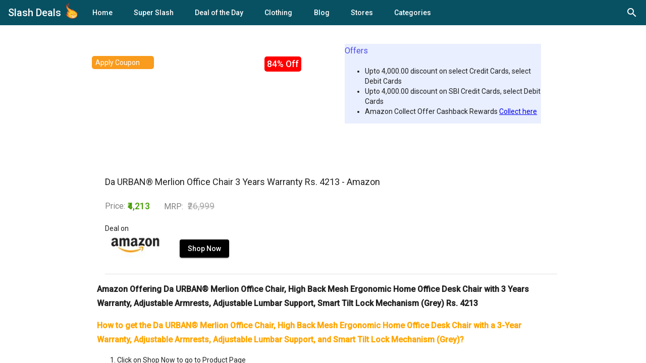

--- FILE ---
content_type: text/html; charset=utf-8
request_url: https://slashdeals.in/buy/da-urban-merlion-office-chair-3-years-warrant-7abta
body_size: 13652
content:
<!DOCTYPE html><html lang="en"><head>
  <meta charset="utf-8">
  <meta name="verify-admitad" content="6d4941c287">
  <title>Da URBAN® Merlion Office Chair 3 Years Warranty Rs. 4213 - Amazon</title>
  <meta name="title" content="SlashDeals - Best Online Shopping Deals, Coupon, Cashback &amp; Offers">
  <meta name="description" content="Amazon Offering Da URBAN® Merlion Office Chair, High Back Mesh Ergonomic Home Office Desk Chair with 3 Years Warranty, Adjustable Armrests, Adjustable Lumbar Support, Smart Tilt Lock Mechanism (Grey) Rs. 4213 ">
  <meta name="keywords" content="Amazon Offering Da URBAN® Merlion Office Chair, High Back Mesh Ergonomic Home Office Desk Chair with 3 Years Warranty, Adjustable Armrests, Adjustable Lumbar Support, Smart Tilt Lock Mechanism (Grey) Rs. 4213 ">

  <!-- Open Graph / Facebook -->
  <meta property="og:type" content="website">
  <meta property="og:url" content="https://www.slashdeals.in/">
  <meta property="og:title" content="SlashDeals - Best Online Shopping Deals, Coupon, Cashback &amp; Offers">
  <meta property="og:description" content="SlashDeals - Best Online Shopping Deals, Coupon, Cashback &amp; Recharge Offers From Amazon, Flipkart &amp; Top Shopping Sites | You can find also Zomato, Dominos, Swiggy Coupons from Food  Ordering | Myntra coupons, Redbus offers.">
  <meta property="og:image" content="">

  <!-- Twitter -->
  <meta property="twitter:card" content="summary_large_image">
  <meta property="twitter:url" content="https://www.slashdeals.in/">
  <meta property="twitter:title" content="SlashDeals - Best Online Shopping Deals, Coupon, Cashback &amp; Offers">
  <meta property="twitter:description" content="SlashDeals - Best Online Shopping Deals, Coupon, Cashback &amp; Recharge Offers From Amazon, Flipkart &amp; Top Shopping Sites | You can find also Zomato, Dominos, Swiggy Coupons from Food  Ordering | Myntra coupons, Redbus offers.">
  <meta property="twitter:image" content="">
  <script type="application/ld+json">
    {
      "@context": "https://schema.org/",
      "@type": "WebSite",
      "name": "Slashdeals",
      "url": "www.slashdeals.in",
      "potentialAction": {
        "@type": "SearchAction",
        "target": "https://www.slashdeals.in/buy/{search_term_string}",
        "query-input": "required name=search_term_string"
      }
    }
    </script>
  <!-- Global site tag (gtag.js) - Google Analytics -->
  <script async="" src="https://www.googletagmanager.com/gtag/js?id=G-1VJM0WDXGM"></script>
  <script>
    window.dataLayer = window.dataLayer || [];
    function gtag() { dataLayer.push(arguments); }
    gtag('js', new Date());

    gtag('config', 'G-1VJM0WDXGM');
  </script>
  <base href="/">
  <meta name="viewport" content="width=device-width, initial-scale=1">
  <link rel="icon" type="image/x-icon" href="favicon.ico">
  <link href="https://fonts.googleapis.com/css?family=Roboto:300,400,500&amp;display=swap" rel="stylesheet">
  <link href="https://fonts.googleapis.com/icon?family=Material+Icons|Material+Icons+Outlined" rel="stylesheet">
<link rel="stylesheet" href="styles.f0b438c042a8c6e0d5f0.css"><style ng-transition="serverApp"></style><meta name="robots" content="index, follow"><style ng-transition="serverApp">.logo[_ngcontent-sc264]{max-width:30px;transform:scale(.75);margin-bottom:.35em}.mat-toolbar.mat-primary[_ngcontent-sc264]{height:50px;padding:8px 16px;background:#085163;color:#fff}.outlet-container[_ngcontent-sc264]{height:calc(100% - 50px)}.mat-drawer-container[_ngcontent-sc264]{height:100%}@supports (-webkit-touch-callout:none){.mat-drawer-container[_ngcontent-sc264]{height:unset!important}}.logo-container[_ngcontent-sc264]:focus, .logo-container[_ngcontent-sc264]   span[_ngcontent-sc264]:focus{outline:0}.web-tool-icon[_ngcontent-sc264]{margin-bottom:.2em}</style><style ng-transition="serverApp">.cdk-high-contrast-active .mat-toolbar{outline:solid 1px}.mat-toolbar-row,.mat-toolbar-single-row{display:flex;box-sizing:border-box;padding:0 16px;width:100%;flex-direction:row;align-items:center;white-space:nowrap}.mat-toolbar-multiple-rows{display:flex;box-sizing:border-box;flex-direction:column;width:100%}
</style><style ng-transition="serverApp">.mat-button .mat-button-focus-overlay,.mat-icon-button .mat-button-focus-overlay{opacity:0}.mat-button:hover:not(.mat-button-disabled) .mat-button-focus-overlay,.mat-stroked-button:hover:not(.mat-button-disabled) .mat-button-focus-overlay{opacity:.04}@media(hover: none){.mat-button:hover:not(.mat-button-disabled) .mat-button-focus-overlay,.mat-stroked-button:hover:not(.mat-button-disabled) .mat-button-focus-overlay{opacity:0}}.mat-button,.mat-icon-button,.mat-stroked-button,.mat-flat-button{box-sizing:border-box;position:relative;-webkit-user-select:none;-moz-user-select:none;-ms-user-select:none;user-select:none;cursor:pointer;outline:none;border:none;-webkit-tap-highlight-color:transparent;display:inline-block;white-space:nowrap;text-decoration:none;vertical-align:baseline;text-align:center;margin:0;min-width:64px;line-height:36px;padding:0 16px;border-radius:4px;overflow:visible}.mat-button::-moz-focus-inner,.mat-icon-button::-moz-focus-inner,.mat-stroked-button::-moz-focus-inner,.mat-flat-button::-moz-focus-inner{border:0}.mat-button.mat-button-disabled,.mat-icon-button.mat-button-disabled,.mat-stroked-button.mat-button-disabled,.mat-flat-button.mat-button-disabled{cursor:default}.mat-button.cdk-keyboard-focused .mat-button-focus-overlay,.mat-button.cdk-program-focused .mat-button-focus-overlay,.mat-icon-button.cdk-keyboard-focused .mat-button-focus-overlay,.mat-icon-button.cdk-program-focused .mat-button-focus-overlay,.mat-stroked-button.cdk-keyboard-focused .mat-button-focus-overlay,.mat-stroked-button.cdk-program-focused .mat-button-focus-overlay,.mat-flat-button.cdk-keyboard-focused .mat-button-focus-overlay,.mat-flat-button.cdk-program-focused .mat-button-focus-overlay{opacity:.12}.mat-button::-moz-focus-inner,.mat-icon-button::-moz-focus-inner,.mat-stroked-button::-moz-focus-inner,.mat-flat-button::-moz-focus-inner{border:0}.mat-raised-button{box-sizing:border-box;position:relative;-webkit-user-select:none;-moz-user-select:none;-ms-user-select:none;user-select:none;cursor:pointer;outline:none;border:none;-webkit-tap-highlight-color:transparent;display:inline-block;white-space:nowrap;text-decoration:none;vertical-align:baseline;text-align:center;margin:0;min-width:64px;line-height:36px;padding:0 16px;border-radius:4px;overflow:visible;transform:translate3d(0, 0, 0);transition:background 400ms cubic-bezier(0.25, 0.8, 0.25, 1),box-shadow 280ms cubic-bezier(0.4, 0, 0.2, 1)}.mat-raised-button::-moz-focus-inner{border:0}.mat-raised-button.mat-button-disabled{cursor:default}.mat-raised-button.cdk-keyboard-focused .mat-button-focus-overlay,.mat-raised-button.cdk-program-focused .mat-button-focus-overlay{opacity:.12}.mat-raised-button::-moz-focus-inner{border:0}._mat-animation-noopable.mat-raised-button{transition:none;animation:none}.mat-stroked-button{border:1px solid currentColor;padding:0 15px;line-height:34px}.mat-stroked-button .mat-button-ripple.mat-ripple,.mat-stroked-button .mat-button-focus-overlay{top:-1px;left:-1px;right:-1px;bottom:-1px}.mat-fab{box-sizing:border-box;position:relative;-webkit-user-select:none;-moz-user-select:none;-ms-user-select:none;user-select:none;cursor:pointer;outline:none;border:none;-webkit-tap-highlight-color:transparent;display:inline-block;white-space:nowrap;text-decoration:none;vertical-align:baseline;text-align:center;margin:0;min-width:64px;line-height:36px;padding:0 16px;border-radius:4px;overflow:visible;transform:translate3d(0, 0, 0);transition:background 400ms cubic-bezier(0.25, 0.8, 0.25, 1),box-shadow 280ms cubic-bezier(0.4, 0, 0.2, 1);min-width:0;border-radius:50%;width:56px;height:56px;padding:0;flex-shrink:0}.mat-fab::-moz-focus-inner{border:0}.mat-fab.mat-button-disabled{cursor:default}.mat-fab.cdk-keyboard-focused .mat-button-focus-overlay,.mat-fab.cdk-program-focused .mat-button-focus-overlay{opacity:.12}.mat-fab::-moz-focus-inner{border:0}._mat-animation-noopable.mat-fab{transition:none;animation:none}.mat-fab .mat-button-wrapper{padding:16px 0;display:inline-block;line-height:24px}.mat-mini-fab{box-sizing:border-box;position:relative;-webkit-user-select:none;-moz-user-select:none;-ms-user-select:none;user-select:none;cursor:pointer;outline:none;border:none;-webkit-tap-highlight-color:transparent;display:inline-block;white-space:nowrap;text-decoration:none;vertical-align:baseline;text-align:center;margin:0;min-width:64px;line-height:36px;padding:0 16px;border-radius:4px;overflow:visible;transform:translate3d(0, 0, 0);transition:background 400ms cubic-bezier(0.25, 0.8, 0.25, 1),box-shadow 280ms cubic-bezier(0.4, 0, 0.2, 1);min-width:0;border-radius:50%;width:40px;height:40px;padding:0;flex-shrink:0}.mat-mini-fab::-moz-focus-inner{border:0}.mat-mini-fab.mat-button-disabled{cursor:default}.mat-mini-fab.cdk-keyboard-focused .mat-button-focus-overlay,.mat-mini-fab.cdk-program-focused .mat-button-focus-overlay{opacity:.12}.mat-mini-fab::-moz-focus-inner{border:0}._mat-animation-noopable.mat-mini-fab{transition:none;animation:none}.mat-mini-fab .mat-button-wrapper{padding:8px 0;display:inline-block;line-height:24px}.mat-icon-button{padding:0;min-width:0;width:40px;height:40px;flex-shrink:0;line-height:40px;border-radius:50%}.mat-icon-button i,.mat-icon-button .mat-icon{line-height:24px}.mat-button-ripple.mat-ripple,.mat-button-focus-overlay{top:0;left:0;right:0;bottom:0;position:absolute;pointer-events:none;border-radius:inherit}.mat-button-ripple.mat-ripple:not(:empty){transform:translateZ(0)}.mat-button-focus-overlay{opacity:0;transition:opacity 200ms cubic-bezier(0.35, 0, 0.25, 1),background-color 200ms cubic-bezier(0.35, 0, 0.25, 1)}._mat-animation-noopable .mat-button-focus-overlay{transition:none}.cdk-high-contrast-active .mat-button-focus-overlay{background-color:#fff}.cdk-high-contrast-black-on-white .mat-button-focus-overlay{background-color:#000}.mat-button-ripple-round{border-radius:50%;z-index:1}.mat-button .mat-button-wrapper>*,.mat-flat-button .mat-button-wrapper>*,.mat-stroked-button .mat-button-wrapper>*,.mat-raised-button .mat-button-wrapper>*,.mat-icon-button .mat-button-wrapper>*,.mat-fab .mat-button-wrapper>*,.mat-mini-fab .mat-button-wrapper>*{vertical-align:middle}.mat-form-field:not(.mat-form-field-appearance-legacy) .mat-form-field-prefix .mat-icon-button,.mat-form-field:not(.mat-form-field-appearance-legacy) .mat-form-field-suffix .mat-icon-button{display:block;font-size:inherit;width:2.5em;height:2.5em}.cdk-high-contrast-active .mat-button,.cdk-high-contrast-active .mat-flat-button,.cdk-high-contrast-active .mat-raised-button,.cdk-high-contrast-active .mat-icon-button,.cdk-high-contrast-active .mat-fab,.cdk-high-contrast-active .mat-mini-fab{outline:solid 1px}
</style><style ng-transition="serverApp">.mat-icon{background-repeat:no-repeat;display:inline-block;fill:currentColor;height:24px;width:24px}.mat-icon.mat-icon-inline{font-size:inherit;height:inherit;line-height:inherit;width:inherit}[dir=rtl] .mat-icon-rtl-mirror{transform:scale(-1, 1)}.mat-form-field:not(.mat-form-field-appearance-legacy) .mat-form-field-prefix .mat-icon,.mat-form-field:not(.mat-form-field-appearance-legacy) .mat-form-field-suffix .mat-icon{display:block}.mat-form-field:not(.mat-form-field-appearance-legacy) .mat-form-field-prefix .mat-icon-button .mat-icon,.mat-form-field:not(.mat-form-field-appearance-legacy) .mat-form-field-suffix .mat-icon-button .mat-icon{margin:auto}
</style><style ng-transition="serverApp">.mat-menu-panel{min-width:112px;max-width:280px;overflow:auto;-webkit-overflow-scrolling:touch;max-height:calc(100vh - 48px);border-radius:4px;outline:0;min-height:64px}.mat-menu-panel.ng-animating{pointer-events:none}.cdk-high-contrast-active .mat-menu-panel{outline:solid 1px}.mat-menu-content:not(:empty){padding-top:8px;padding-bottom:8px}.mat-menu-item{-webkit-user-select:none;-moz-user-select:none;-ms-user-select:none;user-select:none;cursor:pointer;outline:none;border:none;-webkit-tap-highlight-color:transparent;white-space:nowrap;overflow:hidden;text-overflow:ellipsis;display:block;line-height:48px;height:48px;padding:0 16px;text-align:left;text-decoration:none;max-width:100%;position:relative}.mat-menu-item::-moz-focus-inner{border:0}.mat-menu-item[disabled]{cursor:default}[dir=rtl] .mat-menu-item{text-align:right}.mat-menu-item .mat-icon{margin-right:16px;vertical-align:middle}.mat-menu-item .mat-icon svg{vertical-align:top}[dir=rtl] .mat-menu-item .mat-icon{margin-left:16px;margin-right:0}.mat-menu-item[disabled]{pointer-events:none}.cdk-high-contrast-active .mat-menu-item.cdk-program-focused,.cdk-high-contrast-active .mat-menu-item.cdk-keyboard-focused,.cdk-high-contrast-active .mat-menu-item-highlighted{outline:dotted 1px}.mat-menu-item-submenu-trigger{padding-right:32px}.mat-menu-item-submenu-trigger::after{width:0;height:0;border-style:solid;border-width:5px 0 5px 5px;border-color:transparent transparent transparent currentColor;content:"";display:inline-block;position:absolute;top:50%;right:16px;transform:translateY(-50%)}[dir=rtl] .mat-menu-item-submenu-trigger{padding-right:16px;padding-left:32px}[dir=rtl] .mat-menu-item-submenu-trigger::after{right:auto;left:16px;transform:rotateY(180deg) translateY(-50%)}button.mat-menu-item{width:100%}.mat-menu-item .mat-menu-ripple{top:0;left:0;right:0;bottom:0;position:absolute;pointer-events:none}
</style><style ng-transition="serverApp">[_nghost-sc262]{align-items:center;display:flex;flex-direction:row;height:24px;justify-content:flex-end;position:relative;width:24px}.mat-search_field[_ngcontent-sc262]{padding:0 24px 0 0;position:absolute;z-index:1}.mat-search_icons[_ngcontent-sc262]{display:block;left:0;margin:0;padding:0;position:absolute;top:0}.mat-search_icons[_ngcontent-sc262]:hover{cursor:pointer}.mat-search_icons[_ngcontent-sc262]   .mat-search_icon-close[_ngcontent-sc262], .mat-search_icons[_ngcontent-sc262]   .mat-search_icon-search[_ngcontent-sc262]{border-radius:50%;left:0;position:absolute;top:0;transition:all .2s cubic-bezier(.4,0,.2,1);z-index:2}.mat-search_icons[_ngcontent-sc262]   .mat-search_icon-close[_ngcontent-sc262], .mat-search_icons.mat-search_icons--active[_ngcontent-sc262]   .mat-search_icon-search[_ngcontent-sc262]{opacity:0;transform:rotate(225deg)}.mat-search_icons.mat-search_icons--active[_ngcontent-sc262]   .mat-search_icon-close[_ngcontent-sc262]{opacity:1;transform:rotate(1turn);visibility:visible;z-index:3}</style><style ng-transition="serverApp">.mat-drawer-container{position:relative;z-index:1;box-sizing:border-box;-webkit-overflow-scrolling:touch;display:block;overflow:hidden}.mat-drawer-container[fullscreen]{top:0;left:0;right:0;bottom:0;position:absolute}.mat-drawer-container[fullscreen].mat-drawer-container-has-open{overflow:hidden}.mat-drawer-container.mat-drawer-container-explicit-backdrop .mat-drawer-side{z-index:3}.mat-drawer-container.ng-animate-disabled .mat-drawer-backdrop,.mat-drawer-container.ng-animate-disabled .mat-drawer-content,.ng-animate-disabled .mat-drawer-container .mat-drawer-backdrop,.ng-animate-disabled .mat-drawer-container .mat-drawer-content{transition:none}.mat-drawer-backdrop{top:0;left:0;right:0;bottom:0;position:absolute;display:block;z-index:3;visibility:hidden}.mat-drawer-backdrop.mat-drawer-shown{visibility:visible}.mat-drawer-transition .mat-drawer-backdrop{transition-duration:400ms;transition-timing-function:cubic-bezier(0.25, 0.8, 0.25, 1);transition-property:background-color,visibility}.cdk-high-contrast-active .mat-drawer-backdrop{opacity:.5}.mat-drawer-content{position:relative;z-index:1;display:block;height:100%;overflow:auto}.mat-drawer-transition .mat-drawer-content{transition-duration:400ms;transition-timing-function:cubic-bezier(0.25, 0.8, 0.25, 1);transition-property:transform,margin-left,margin-right}.mat-drawer{position:relative;z-index:4;display:block;position:absolute;top:0;bottom:0;z-index:3;outline:0;box-sizing:border-box;overflow-y:auto;transform:translate3d(-100%, 0, 0)}.cdk-high-contrast-active .mat-drawer,.cdk-high-contrast-active [dir=rtl] .mat-drawer.mat-drawer-end{border-right:solid 1px currentColor}.cdk-high-contrast-active [dir=rtl] .mat-drawer,.cdk-high-contrast-active .mat-drawer.mat-drawer-end{border-left:solid 1px currentColor;border-right:none}.mat-drawer.mat-drawer-side{z-index:2}.mat-drawer.mat-drawer-end{right:0;transform:translate3d(100%, 0, 0)}[dir=rtl] .mat-drawer{transform:translate3d(100%, 0, 0)}[dir=rtl] .mat-drawer.mat-drawer-end{left:0;right:auto;transform:translate3d(-100%, 0, 0)}.mat-drawer-inner-container{width:100%;height:100%;overflow:auto;-webkit-overflow-scrolling:touch}.mat-sidenav-fixed{position:fixed}
</style><style ng-transition="serverApp">.mat-subheader{display:flex;box-sizing:border-box;padding:16px;align-items:center}.mat-list-base .mat-subheader{margin:0}.mat-list-base{padding-top:8px;display:block;-webkit-tap-highlight-color:transparent}.mat-list-base .mat-subheader{height:48px;line-height:16px}.mat-list-base .mat-subheader:first-child{margin-top:-8px}.mat-list-base .mat-list-item,.mat-list-base .mat-list-option{display:block;height:48px;-webkit-tap-highlight-color:transparent;width:100%;padding:0}.mat-list-base .mat-list-item .mat-list-item-content,.mat-list-base .mat-list-option .mat-list-item-content{display:flex;flex-direction:row;align-items:center;box-sizing:border-box;padding:0 16px;position:relative;height:inherit}.mat-list-base .mat-list-item .mat-list-item-content-reverse,.mat-list-base .mat-list-option .mat-list-item-content-reverse{display:flex;align-items:center;padding:0 16px;flex-direction:row-reverse;justify-content:space-around}.mat-list-base .mat-list-item .mat-list-item-ripple,.mat-list-base .mat-list-option .mat-list-item-ripple{top:0;left:0;right:0;bottom:0;position:absolute;pointer-events:none}.mat-list-base .mat-list-item.mat-list-item-with-avatar,.mat-list-base .mat-list-option.mat-list-item-with-avatar{height:56px}.mat-list-base .mat-list-item.mat-2-line,.mat-list-base .mat-list-option.mat-2-line{height:72px}.mat-list-base .mat-list-item.mat-3-line,.mat-list-base .mat-list-option.mat-3-line{height:88px}.mat-list-base .mat-list-item.mat-multi-line,.mat-list-base .mat-list-option.mat-multi-line{height:auto}.mat-list-base .mat-list-item.mat-multi-line .mat-list-item-content,.mat-list-base .mat-list-option.mat-multi-line .mat-list-item-content{padding-top:16px;padding-bottom:16px}.mat-list-base .mat-list-item .mat-list-text,.mat-list-base .mat-list-option .mat-list-text{display:flex;flex-direction:column;flex:auto;box-sizing:border-box;overflow:hidden;padding:0}.mat-list-base .mat-list-item .mat-list-text>*,.mat-list-base .mat-list-option .mat-list-text>*{margin:0;padding:0;font-weight:normal;font-size:inherit}.mat-list-base .mat-list-item .mat-list-text:empty,.mat-list-base .mat-list-option .mat-list-text:empty{display:none}.mat-list-base .mat-list-item.mat-list-item-with-avatar .mat-list-item-content .mat-list-text,.mat-list-base .mat-list-item.mat-list-option .mat-list-item-content .mat-list-text,.mat-list-base .mat-list-option.mat-list-item-with-avatar .mat-list-item-content .mat-list-text,.mat-list-base .mat-list-option.mat-list-option .mat-list-item-content .mat-list-text{padding-right:0;padding-left:16px}[dir=rtl] .mat-list-base .mat-list-item.mat-list-item-with-avatar .mat-list-item-content .mat-list-text,[dir=rtl] .mat-list-base .mat-list-item.mat-list-option .mat-list-item-content .mat-list-text,[dir=rtl] .mat-list-base .mat-list-option.mat-list-item-with-avatar .mat-list-item-content .mat-list-text,[dir=rtl] .mat-list-base .mat-list-option.mat-list-option .mat-list-item-content .mat-list-text{padding-right:16px;padding-left:0}.mat-list-base .mat-list-item.mat-list-item-with-avatar .mat-list-item-content-reverse .mat-list-text,.mat-list-base .mat-list-item.mat-list-option .mat-list-item-content-reverse .mat-list-text,.mat-list-base .mat-list-option.mat-list-item-with-avatar .mat-list-item-content-reverse .mat-list-text,.mat-list-base .mat-list-option.mat-list-option .mat-list-item-content-reverse .mat-list-text{padding-left:0;padding-right:16px}[dir=rtl] .mat-list-base .mat-list-item.mat-list-item-with-avatar .mat-list-item-content-reverse .mat-list-text,[dir=rtl] .mat-list-base .mat-list-item.mat-list-option .mat-list-item-content-reverse .mat-list-text,[dir=rtl] .mat-list-base .mat-list-option.mat-list-item-with-avatar .mat-list-item-content-reverse .mat-list-text,[dir=rtl] .mat-list-base .mat-list-option.mat-list-option .mat-list-item-content-reverse .mat-list-text{padding-right:0;padding-left:16px}.mat-list-base .mat-list-item.mat-list-item-with-avatar.mat-list-option .mat-list-item-content-reverse .mat-list-text,.mat-list-base .mat-list-item.mat-list-item-with-avatar.mat-list-option .mat-list-item-content .mat-list-text,.mat-list-base .mat-list-option.mat-list-item-with-avatar.mat-list-option .mat-list-item-content-reverse .mat-list-text,.mat-list-base .mat-list-option.mat-list-item-with-avatar.mat-list-option .mat-list-item-content .mat-list-text{padding-right:16px;padding-left:16px}.mat-list-base .mat-list-item .mat-list-avatar,.mat-list-base .mat-list-option .mat-list-avatar{flex-shrink:0;width:40px;height:40px;border-radius:50%;object-fit:cover}.mat-list-base .mat-list-item .mat-list-avatar~.mat-divider-inset,.mat-list-base .mat-list-option .mat-list-avatar~.mat-divider-inset{margin-left:72px;width:calc(100% - 72px)}[dir=rtl] .mat-list-base .mat-list-item .mat-list-avatar~.mat-divider-inset,[dir=rtl] .mat-list-base .mat-list-option .mat-list-avatar~.mat-divider-inset{margin-left:auto;margin-right:72px}.mat-list-base .mat-list-item .mat-list-icon,.mat-list-base .mat-list-option .mat-list-icon{flex-shrink:0;width:24px;height:24px;font-size:24px;box-sizing:content-box;border-radius:50%;padding:4px}.mat-list-base .mat-list-item .mat-list-icon~.mat-divider-inset,.mat-list-base .mat-list-option .mat-list-icon~.mat-divider-inset{margin-left:64px;width:calc(100% - 64px)}[dir=rtl] .mat-list-base .mat-list-item .mat-list-icon~.mat-divider-inset,[dir=rtl] .mat-list-base .mat-list-option .mat-list-icon~.mat-divider-inset{margin-left:auto;margin-right:64px}.mat-list-base .mat-list-item .mat-divider,.mat-list-base .mat-list-option .mat-divider{position:absolute;bottom:0;left:0;width:100%;margin:0}[dir=rtl] .mat-list-base .mat-list-item .mat-divider,[dir=rtl] .mat-list-base .mat-list-option .mat-divider{margin-left:auto;margin-right:0}.mat-list-base .mat-list-item .mat-divider.mat-divider-inset,.mat-list-base .mat-list-option .mat-divider.mat-divider-inset{position:absolute}.mat-list-base[dense]{padding-top:4px;display:block}.mat-list-base[dense] .mat-subheader{height:40px;line-height:8px}.mat-list-base[dense] .mat-subheader:first-child{margin-top:-4px}.mat-list-base[dense] .mat-list-item,.mat-list-base[dense] .mat-list-option{display:block;height:40px;-webkit-tap-highlight-color:transparent;width:100%;padding:0}.mat-list-base[dense] .mat-list-item .mat-list-item-content,.mat-list-base[dense] .mat-list-option .mat-list-item-content{display:flex;flex-direction:row;align-items:center;box-sizing:border-box;padding:0 16px;position:relative;height:inherit}.mat-list-base[dense] .mat-list-item .mat-list-item-content-reverse,.mat-list-base[dense] .mat-list-option .mat-list-item-content-reverse{display:flex;align-items:center;padding:0 16px;flex-direction:row-reverse;justify-content:space-around}.mat-list-base[dense] .mat-list-item .mat-list-item-ripple,.mat-list-base[dense] .mat-list-option .mat-list-item-ripple{top:0;left:0;right:0;bottom:0;position:absolute;pointer-events:none}.mat-list-base[dense] .mat-list-item.mat-list-item-with-avatar,.mat-list-base[dense] .mat-list-option.mat-list-item-with-avatar{height:48px}.mat-list-base[dense] .mat-list-item.mat-2-line,.mat-list-base[dense] .mat-list-option.mat-2-line{height:60px}.mat-list-base[dense] .mat-list-item.mat-3-line,.mat-list-base[dense] .mat-list-option.mat-3-line{height:76px}.mat-list-base[dense] .mat-list-item.mat-multi-line,.mat-list-base[dense] .mat-list-option.mat-multi-line{height:auto}.mat-list-base[dense] .mat-list-item.mat-multi-line .mat-list-item-content,.mat-list-base[dense] .mat-list-option.mat-multi-line .mat-list-item-content{padding-top:16px;padding-bottom:16px}.mat-list-base[dense] .mat-list-item .mat-list-text,.mat-list-base[dense] .mat-list-option .mat-list-text{display:flex;flex-direction:column;flex:auto;box-sizing:border-box;overflow:hidden;padding:0}.mat-list-base[dense] .mat-list-item .mat-list-text>*,.mat-list-base[dense] .mat-list-option .mat-list-text>*{margin:0;padding:0;font-weight:normal;font-size:inherit}.mat-list-base[dense] .mat-list-item .mat-list-text:empty,.mat-list-base[dense] .mat-list-option .mat-list-text:empty{display:none}.mat-list-base[dense] .mat-list-item.mat-list-item-with-avatar .mat-list-item-content .mat-list-text,.mat-list-base[dense] .mat-list-item.mat-list-option .mat-list-item-content .mat-list-text,.mat-list-base[dense] .mat-list-option.mat-list-item-with-avatar .mat-list-item-content .mat-list-text,.mat-list-base[dense] .mat-list-option.mat-list-option .mat-list-item-content .mat-list-text{padding-right:0;padding-left:16px}[dir=rtl] .mat-list-base[dense] .mat-list-item.mat-list-item-with-avatar .mat-list-item-content .mat-list-text,[dir=rtl] .mat-list-base[dense] .mat-list-item.mat-list-option .mat-list-item-content .mat-list-text,[dir=rtl] .mat-list-base[dense] .mat-list-option.mat-list-item-with-avatar .mat-list-item-content .mat-list-text,[dir=rtl] .mat-list-base[dense] .mat-list-option.mat-list-option .mat-list-item-content .mat-list-text{padding-right:16px;padding-left:0}.mat-list-base[dense] .mat-list-item.mat-list-item-with-avatar .mat-list-item-content-reverse .mat-list-text,.mat-list-base[dense] .mat-list-item.mat-list-option .mat-list-item-content-reverse .mat-list-text,.mat-list-base[dense] .mat-list-option.mat-list-item-with-avatar .mat-list-item-content-reverse .mat-list-text,.mat-list-base[dense] .mat-list-option.mat-list-option .mat-list-item-content-reverse .mat-list-text{padding-left:0;padding-right:16px}[dir=rtl] .mat-list-base[dense] .mat-list-item.mat-list-item-with-avatar .mat-list-item-content-reverse .mat-list-text,[dir=rtl] .mat-list-base[dense] .mat-list-item.mat-list-option .mat-list-item-content-reverse .mat-list-text,[dir=rtl] .mat-list-base[dense] .mat-list-option.mat-list-item-with-avatar .mat-list-item-content-reverse .mat-list-text,[dir=rtl] .mat-list-base[dense] .mat-list-option.mat-list-option .mat-list-item-content-reverse .mat-list-text{padding-right:0;padding-left:16px}.mat-list-base[dense] .mat-list-item.mat-list-item-with-avatar.mat-list-option .mat-list-item-content-reverse .mat-list-text,.mat-list-base[dense] .mat-list-item.mat-list-item-with-avatar.mat-list-option .mat-list-item-content .mat-list-text,.mat-list-base[dense] .mat-list-option.mat-list-item-with-avatar.mat-list-option .mat-list-item-content-reverse .mat-list-text,.mat-list-base[dense] .mat-list-option.mat-list-item-with-avatar.mat-list-option .mat-list-item-content .mat-list-text{padding-right:16px;padding-left:16px}.mat-list-base[dense] .mat-list-item .mat-list-avatar,.mat-list-base[dense] .mat-list-option .mat-list-avatar{flex-shrink:0;width:36px;height:36px;border-radius:50%;object-fit:cover}.mat-list-base[dense] .mat-list-item .mat-list-avatar~.mat-divider-inset,.mat-list-base[dense] .mat-list-option .mat-list-avatar~.mat-divider-inset{margin-left:68px;width:calc(100% - 68px)}[dir=rtl] .mat-list-base[dense] .mat-list-item .mat-list-avatar~.mat-divider-inset,[dir=rtl] .mat-list-base[dense] .mat-list-option .mat-list-avatar~.mat-divider-inset{margin-left:auto;margin-right:68px}.mat-list-base[dense] .mat-list-item .mat-list-icon,.mat-list-base[dense] .mat-list-option .mat-list-icon{flex-shrink:0;width:20px;height:20px;font-size:20px;box-sizing:content-box;border-radius:50%;padding:4px}.mat-list-base[dense] .mat-list-item .mat-list-icon~.mat-divider-inset,.mat-list-base[dense] .mat-list-option .mat-list-icon~.mat-divider-inset{margin-left:60px;width:calc(100% - 60px)}[dir=rtl] .mat-list-base[dense] .mat-list-item .mat-list-icon~.mat-divider-inset,[dir=rtl] .mat-list-base[dense] .mat-list-option .mat-list-icon~.mat-divider-inset{margin-left:auto;margin-right:60px}.mat-list-base[dense] .mat-list-item .mat-divider,.mat-list-base[dense] .mat-list-option .mat-divider{position:absolute;bottom:0;left:0;width:100%;margin:0}[dir=rtl] .mat-list-base[dense] .mat-list-item .mat-divider,[dir=rtl] .mat-list-base[dense] .mat-list-option .mat-divider{margin-left:auto;margin-right:0}.mat-list-base[dense] .mat-list-item .mat-divider.mat-divider-inset,.mat-list-base[dense] .mat-list-option .mat-divider.mat-divider-inset{position:absolute}.mat-nav-list a{text-decoration:none;color:inherit}.mat-nav-list .mat-list-item{cursor:pointer;outline:none}mat-action-list button{background:none;color:inherit;border:none;font:inherit;outline:inherit;-webkit-tap-highlight-color:transparent;text-align:left}[dir=rtl] mat-action-list button{text-align:right}mat-action-list button::-moz-focus-inner{border:0}mat-action-list .mat-list-item{cursor:pointer;outline:inherit}.mat-list-option:not(.mat-list-item-disabled){cursor:pointer;outline:none}.mat-list-item-disabled{pointer-events:none}.cdk-high-contrast-active .mat-list-item-disabled{opacity:.5}.cdk-high-contrast-active :host .mat-list-item-disabled{opacity:.5}.cdk-high-contrast-active .mat-selection-list:focus{outline-style:dotted}.cdk-high-contrast-active .mat-list-option:hover,.cdk-high-contrast-active .mat-list-option:focus,.cdk-high-contrast-active .mat-nav-list .mat-list-item:hover,.cdk-high-contrast-active .mat-nav-list .mat-list-item:focus,.cdk-high-contrast-active mat-action-list .mat-list-item:hover,.cdk-high-contrast-active mat-action-list .mat-list-item:focus{outline:dotted 1px}.cdk-high-contrast-active .mat-list-single-selected-option::after{content:"";position:absolute;top:50%;right:16px;transform:translateY(-50%);width:10px;height:0;border-bottom:solid 10px;border-radius:10px}.cdk-high-contrast-active [dir=rtl] .mat-list-single-selected-option::after{right:auto;left:16px}@media(hover: none){.mat-list-option:not(.mat-list-single-selected-option):not(.mat-list-item-disabled):hover,.mat-nav-list .mat-list-item:not(.mat-list-item-disabled):hover,.mat-action-list .mat-list-item:not(.mat-list-item-disabled):hover{background:none}}
</style><style ng-transition="serverApp">.product-details-container[_ngcontent-sc271]{background:#fff;height:100%;overflow:hidden;padding-top:1.5em}.buy-now-xs[_ngcontent-sc271]{position:absolute;bottom:0;height:50px}.product-details[_ngcontent-sc271]{height:calc(100% - 40px);overflow:auto}.product-thumnail[_ngcontent-sc271]   img[_ngcontent-sc271]{max-width:100%;max-height:100%}.product-title[_ngcontent-sc271]{font-size:18px}.product-title-xs[_ngcontent-sc271]{margin:0}.product-img-xs[_ngcontent-sc271]{max-height:12em!important}.mobile-buy-now[_ngcontent-sc271]{border-radius:0!important}.tc[_ngcontent-sc271]{font-size:13px;color:red;font-style:italic}.img-max-width[_ngcontent-sc271]{max-width:20em;max-height:20em}.image-conatiner[_ngcontent-sc271]{position:relative}.offer-sticky-detials[_ngcontent-sc271]{position:absolute;top:25px;right:0;background:red;padding:5px;border-radius:5px;color:#fff!important}</style><style ng-transition="serverApp">.mat-form-field{display:inline-block;position:relative;text-align:left}[dir=rtl] .mat-form-field{text-align:right}.mat-form-field-wrapper{position:relative}.mat-form-field-flex{display:inline-flex;align-items:baseline;box-sizing:border-box;width:100%}.mat-form-field-prefix,.mat-form-field-suffix{white-space:nowrap;flex:none;position:relative}.mat-form-field-infix{display:block;position:relative;flex:auto;min-width:0;width:180px}.cdk-high-contrast-active .mat-form-field-infix{border-image:linear-gradient(transparent, transparent)}.mat-form-field-label-wrapper{position:absolute;left:0;box-sizing:content-box;width:100%;height:100%;overflow:hidden;pointer-events:none}[dir=rtl] .mat-form-field-label-wrapper{left:auto;right:0}.mat-form-field-label{position:absolute;left:0;font:inherit;pointer-events:none;width:100%;white-space:nowrap;text-overflow:ellipsis;overflow:hidden;transform-origin:0 0;transition:transform 400ms cubic-bezier(0.25, 0.8, 0.25, 1),color 400ms cubic-bezier(0.25, 0.8, 0.25, 1),width 400ms cubic-bezier(0.25, 0.8, 0.25, 1);display:none}[dir=rtl] .mat-form-field-label{transform-origin:100% 0;left:auto;right:0}.mat-form-field-empty.mat-form-field-label,.mat-form-field-can-float.mat-form-field-should-float .mat-form-field-label{display:block}.mat-form-field-autofill-control:-webkit-autofill+.mat-form-field-label-wrapper .mat-form-field-label{display:none}.mat-form-field-can-float .mat-form-field-autofill-control:-webkit-autofill+.mat-form-field-label-wrapper .mat-form-field-label{display:block;transition:none}.mat-input-server:focus+.mat-form-field-label-wrapper .mat-form-field-label,.mat-input-server[placeholder]:not(:placeholder-shown)+.mat-form-field-label-wrapper .mat-form-field-label{display:none}.mat-form-field-can-float .mat-input-server:focus+.mat-form-field-label-wrapper .mat-form-field-label,.mat-form-field-can-float .mat-input-server[placeholder]:not(:placeholder-shown)+.mat-form-field-label-wrapper .mat-form-field-label{display:block}.mat-form-field-label:not(.mat-form-field-empty){transition:none}.mat-form-field-underline{position:absolute;width:100%;pointer-events:none;transform:scale3d(1, 1.0001, 1)}.mat-form-field-ripple{position:absolute;left:0;width:100%;transform-origin:50%;transform:scaleX(0.5);opacity:0;transition:background-color 300ms cubic-bezier(0.55, 0, 0.55, 0.2)}.mat-form-field.mat-focused .mat-form-field-ripple,.mat-form-field.mat-form-field-invalid .mat-form-field-ripple{opacity:1;transform:scaleX(1);transition:transform 300ms cubic-bezier(0.25, 0.8, 0.25, 1),opacity 100ms cubic-bezier(0.25, 0.8, 0.25, 1),background-color 300ms cubic-bezier(0.25, 0.8, 0.25, 1)}.mat-form-field-subscript-wrapper{position:absolute;box-sizing:border-box;width:100%;overflow:hidden}.mat-form-field-subscript-wrapper .mat-icon,.mat-form-field-label-wrapper .mat-icon{width:1em;height:1em;font-size:inherit;vertical-align:baseline}.mat-form-field-hint-wrapper{display:flex}.mat-form-field-hint-spacer{flex:1 0 1em}.mat-error{display:block}.mat-form-field-control-wrapper{position:relative}.mat-form-field._mat-animation-noopable .mat-form-field-label,.mat-form-field._mat-animation-noopable .mat-form-field-ripple{transition:none}
</style><style ng-transition="serverApp">.mat-form-field-appearance-fill .mat-form-field-flex{border-radius:4px 4px 0 0;padding:.75em .75em 0 .75em}.cdk-high-contrast-active .mat-form-field-appearance-fill .mat-form-field-flex{outline:solid 1px}.mat-form-field-appearance-fill .mat-form-field-underline::before{content:"";display:block;position:absolute;bottom:0;height:1px;width:100%}.mat-form-field-appearance-fill .mat-form-field-ripple{bottom:0;height:2px}.cdk-high-contrast-active .mat-form-field-appearance-fill .mat-form-field-ripple{height:0;border-top:solid 2px}.mat-form-field-appearance-fill:not(.mat-form-field-disabled) .mat-form-field-flex:hover~.mat-form-field-underline .mat-form-field-ripple{opacity:1;transform:none;transition:opacity 600ms cubic-bezier(0.25, 0.8, 0.25, 1)}.mat-form-field-appearance-fill._mat-animation-noopable:not(.mat-form-field-disabled) .mat-form-field-flex:hover~.mat-form-field-underline .mat-form-field-ripple{transition:none}.mat-form-field-appearance-fill .mat-form-field-subscript-wrapper{padding:0 1em}
</style><style ng-transition="serverApp">.mat-input-element{font:inherit;background:transparent;color:currentColor;border:none;outline:none;padding:0;margin:0;width:100%;max-width:100%;vertical-align:bottom;text-align:inherit}.mat-input-element:-moz-ui-invalid{box-shadow:none}.mat-input-element::-ms-clear,.mat-input-element::-ms-reveal{display:none}.mat-input-element,.mat-input-element::-webkit-search-cancel-button,.mat-input-element::-webkit-search-decoration,.mat-input-element::-webkit-search-results-button,.mat-input-element::-webkit-search-results-decoration{-webkit-appearance:none}.mat-input-element::-webkit-contacts-auto-fill-button,.mat-input-element::-webkit-caps-lock-indicator,.mat-input-element::-webkit-credentials-auto-fill-button{visibility:hidden}.mat-input-element[type=date],.mat-input-element[type=datetime],.mat-input-element[type=datetime-local],.mat-input-element[type=month],.mat-input-element[type=week],.mat-input-element[type=time]{line-height:1}.mat-input-element[type=date]::after,.mat-input-element[type=datetime]::after,.mat-input-element[type=datetime-local]::after,.mat-input-element[type=month]::after,.mat-input-element[type=week]::after,.mat-input-element[type=time]::after{content:" ";white-space:pre;width:1px}.mat-input-element::-webkit-inner-spin-button,.mat-input-element::-webkit-calendar-picker-indicator,.mat-input-element::-webkit-clear-button{font-size:.75em}.mat-input-element::placeholder{-webkit-user-select:none;-moz-user-select:none;-ms-user-select:none;user-select:none;transition:color 400ms 133.3333333333ms cubic-bezier(0.25, 0.8, 0.25, 1)}.mat-input-element::placeholder:-ms-input-placeholder{-ms-user-select:text}.mat-input-element::-moz-placeholder{-webkit-user-select:none;-moz-user-select:none;-ms-user-select:none;user-select:none;transition:color 400ms 133.3333333333ms cubic-bezier(0.25, 0.8, 0.25, 1)}.mat-input-element::-moz-placeholder:-ms-input-placeholder{-ms-user-select:text}.mat-input-element::-webkit-input-placeholder{-webkit-user-select:none;-moz-user-select:none;-ms-user-select:none;user-select:none;transition:color 400ms 133.3333333333ms cubic-bezier(0.25, 0.8, 0.25, 1)}.mat-input-element::-webkit-input-placeholder:-ms-input-placeholder{-ms-user-select:text}.mat-input-element:-ms-input-placeholder{-webkit-user-select:none;-moz-user-select:none;-ms-user-select:none;user-select:none;transition:color 400ms 133.3333333333ms cubic-bezier(0.25, 0.8, 0.25, 1)}.mat-input-element:-ms-input-placeholder:-ms-input-placeholder{-ms-user-select:text}.mat-form-field-hide-placeholder .mat-input-element::placeholder{color:transparent !important;-webkit-text-fill-color:transparent;transition:none}.mat-form-field-hide-placeholder .mat-input-element::-moz-placeholder{color:transparent !important;-webkit-text-fill-color:transparent;transition:none}.mat-form-field-hide-placeholder .mat-input-element::-webkit-input-placeholder{color:transparent !important;-webkit-text-fill-color:transparent;transition:none}.mat-form-field-hide-placeholder .mat-input-element:-ms-input-placeholder{color:transparent !important;-webkit-text-fill-color:transparent;transition:none}textarea.mat-input-element{resize:vertical;overflow:auto}textarea.mat-input-element.cdk-textarea-autosize{resize:none}textarea.mat-input-element{padding:2px 0;margin:-2px 0}select.mat-input-element{-moz-appearance:none;-webkit-appearance:none;position:relative;background-color:transparent;display:inline-flex;box-sizing:border-box;padding-top:1em;top:-1em;margin-bottom:-1em}select.mat-input-element::-ms-expand{display:none}select.mat-input-element::-moz-focus-inner{border:0}select.mat-input-element:not(:disabled){cursor:pointer}select.mat-input-element::-ms-value{color:inherit;background:none}.mat-focused .cdk-high-contrast-active select.mat-input-element::-ms-value{color:inherit}.mat-form-field-type-mat-native-select .mat-form-field-infix::after{content:"";width:0;height:0;border-left:5px solid transparent;border-right:5px solid transparent;border-top:5px solid;position:absolute;top:50%;right:0;margin-top:-2.5px;pointer-events:none}[dir=rtl] .mat-form-field-type-mat-native-select .mat-form-field-infix::after{right:auto;left:0}.mat-form-field-type-mat-native-select .mat-input-element{padding-right:15px}[dir=rtl] .mat-form-field-type-mat-native-select .mat-input-element{padding-right:0;padding-left:15px}.mat-form-field-type-mat-native-select .mat-form-field-label-wrapper{max-width:calc(100% - 10px)}.mat-form-field-type-mat-native-select.mat-form-field-appearance-outline .mat-form-field-infix::after{margin-top:-5px}.mat-form-field-type-mat-native-select.mat-form-field-appearance-fill .mat-form-field-infix::after{margin-top:-10px}
</style><style ng-transition="serverApp">.mat-form-field-appearance-legacy .mat-form-field-label{transform:perspective(100px);-ms-transform:none}.mat-form-field-appearance-legacy .mat-form-field-prefix .mat-icon,.mat-form-field-appearance-legacy .mat-form-field-suffix .mat-icon{width:1em}.mat-form-field-appearance-legacy .mat-form-field-prefix .mat-icon-button,.mat-form-field-appearance-legacy .mat-form-field-suffix .mat-icon-button{font:inherit;vertical-align:baseline}.mat-form-field-appearance-legacy .mat-form-field-prefix .mat-icon-button .mat-icon,.mat-form-field-appearance-legacy .mat-form-field-suffix .mat-icon-button .mat-icon{font-size:inherit}.mat-form-field-appearance-legacy .mat-form-field-underline{height:1px}.cdk-high-contrast-active .mat-form-field-appearance-legacy .mat-form-field-underline{height:0;border-top:solid 1px}.mat-form-field-appearance-legacy .mat-form-field-ripple{top:0;height:2px;overflow:hidden}.cdk-high-contrast-active .mat-form-field-appearance-legacy .mat-form-field-ripple{height:0;border-top:solid 2px}.mat-form-field-appearance-legacy.mat-form-field-disabled .mat-form-field-underline{background-position:0;background-color:transparent}.cdk-high-contrast-active .mat-form-field-appearance-legacy.mat-form-field-disabled .mat-form-field-underline{border-top-style:dotted;border-top-width:2px}.mat-form-field-appearance-legacy.mat-form-field-invalid:not(.mat-focused) .mat-form-field-ripple{height:1px}
</style><style ng-transition="serverApp">.mat-form-field-appearance-outline .mat-form-field-wrapper{margin:.25em 0}.mat-form-field-appearance-outline .mat-form-field-flex{padding:0 .75em 0 .75em;margin-top:-0.25em;position:relative}.mat-form-field-appearance-outline .mat-form-field-prefix,.mat-form-field-appearance-outline .mat-form-field-suffix{top:.25em}.mat-form-field-appearance-outline .mat-form-field-outline{display:flex;position:absolute;top:.25em;left:0;right:0;bottom:0;pointer-events:none}.mat-form-field-appearance-outline .mat-form-field-outline-start,.mat-form-field-appearance-outline .mat-form-field-outline-end{border:1px solid currentColor;min-width:5px}.mat-form-field-appearance-outline .mat-form-field-outline-start{border-radius:5px 0 0 5px;border-right-style:none}[dir=rtl] .mat-form-field-appearance-outline .mat-form-field-outline-start{border-right-style:solid;border-left-style:none;border-radius:0 5px 5px 0}.mat-form-field-appearance-outline .mat-form-field-outline-end{border-radius:0 5px 5px 0;border-left-style:none;flex-grow:1}[dir=rtl] .mat-form-field-appearance-outline .mat-form-field-outline-end{border-left-style:solid;border-right-style:none;border-radius:5px 0 0 5px}.mat-form-field-appearance-outline .mat-form-field-outline-gap{border-radius:.000001px;border:1px solid currentColor;border-left-style:none;border-right-style:none}.mat-form-field-appearance-outline.mat-form-field-can-float.mat-form-field-should-float .mat-form-field-outline-gap{border-top-color:transparent}.mat-form-field-appearance-outline .mat-form-field-outline-thick{opacity:0}.mat-form-field-appearance-outline .mat-form-field-outline-thick .mat-form-field-outline-start,.mat-form-field-appearance-outline .mat-form-field-outline-thick .mat-form-field-outline-end,.mat-form-field-appearance-outline .mat-form-field-outline-thick .mat-form-field-outline-gap{border-width:2px}.mat-form-field-appearance-outline.mat-focused .mat-form-field-outline,.mat-form-field-appearance-outline.mat-form-field-invalid .mat-form-field-outline{opacity:0;transition:opacity 100ms cubic-bezier(0.25, 0.8, 0.25, 1)}.mat-form-field-appearance-outline.mat-focused .mat-form-field-outline-thick,.mat-form-field-appearance-outline.mat-form-field-invalid .mat-form-field-outline-thick{opacity:1}.mat-form-field-appearance-outline:not(.mat-form-field-disabled) .mat-form-field-flex:hover .mat-form-field-outline{opacity:0;transition:opacity 600ms cubic-bezier(0.25, 0.8, 0.25, 1)}.mat-form-field-appearance-outline:not(.mat-form-field-disabled) .mat-form-field-flex:hover .mat-form-field-outline-thick{opacity:1}.mat-form-field-appearance-outline .mat-form-field-subscript-wrapper{padding:0 1em}.mat-form-field-appearance-outline._mat-animation-noopable:not(.mat-form-field-disabled) .mat-form-field-flex:hover~.mat-form-field-outline,.mat-form-field-appearance-outline._mat-animation-noopable .mat-form-field-outline,.mat-form-field-appearance-outline._mat-animation-noopable .mat-form-field-outline-start,.mat-form-field-appearance-outline._mat-animation-noopable .mat-form-field-outline-end,.mat-form-field-appearance-outline._mat-animation-noopable .mat-form-field-outline-gap{transition:none}
</style><style ng-transition="serverApp">.mat-form-field-appearance-standard .mat-form-field-flex{padding-top:.75em}.mat-form-field-appearance-standard .mat-form-field-underline{height:1px}.cdk-high-contrast-active .mat-form-field-appearance-standard .mat-form-field-underline{height:0;border-top:solid 1px}.mat-form-field-appearance-standard .mat-form-field-ripple{bottom:0;height:2px}.cdk-high-contrast-active .mat-form-field-appearance-standard .mat-form-field-ripple{height:0;border-top:2px}.mat-form-field-appearance-standard.mat-form-field-disabled .mat-form-field-underline{background-position:0;background-color:transparent}.cdk-high-contrast-active .mat-form-field-appearance-standard.mat-form-field-disabled .mat-form-field-underline{border-top-style:dotted;border-top-width:2px}.mat-form-field-appearance-standard:not(.mat-form-field-disabled) .mat-form-field-flex:hover~.mat-form-field-underline .mat-form-field-ripple{opacity:1;transform:none;transition:opacity 600ms cubic-bezier(0.25, 0.8, 0.25, 1)}.mat-form-field-appearance-standard._mat-animation-noopable:not(.mat-form-field-disabled) .mat-form-field-flex:hover~.mat-form-field-underline .mat-form-field-ripple{transition:none}
</style><style ng-transition="serverApp">.deals-title[_ngcontent-sc269]{background-color:#fff}.deals-title[_ngcontent-sc269]   span[_ngcontent-sc269]{font-size:22px;line-height:32px;display:inline-block;font-weight:500}.deals-list[_ngcontent-sc269]{background-color:#fff;position:relative}.deals-thumnail[_ngcontent-sc269]{object-fit:contain;max-width:60%;max-height:60%;width:auto;height:auto}.desc[_ngcontent-sc269]{height:3em;overflow:hidden}.deal-container-gt-md[_ngcontent-sc269], .deal-container-sm[_ngcontent-sc269], .deal-container-xs[_ngcontent-sc269]{min-width:12em;max-width:12em;max-height:12em}.deal-container-md[_ngcontent-sc269]{min-width:14em;max-width:14em;max-height:12em}.navigate-left[_ngcontent-sc269], .navigate-right[_ngcontent-sc269]{position:absolute;top:0;left:0;height:100%;justify-content:center;display:flex}.navigate-left[_ngcontent-sc269]   div[_ngcontent-sc269], .navigate-right[_ngcontent-sc269]   div[_ngcontent-sc269]{cursor:pointer;background:#888;border-radius:10px 0 0 10px;opacity:.7;box-shadow:1px 2px 10px -1px rgba(0,0,0,.3);align-self:center;padding:20px 10px}.navigate-right[_ngcontent-sc269]{right:0;left:unset}.navigate-right[_ngcontent-sc269]   div[_ngcontent-sc269]{border-radius:0 10px 10px 0}.navigate-right[_ngcontent-sc269]   svg[_ngcontent-sc269]{transform:rotate(180deg)}.root-slider-gt-md[_ngcontent-sc269]{margin:1% .5%}.root-slider-md[_ngcontent-sc269]{margin:1%}.root-slider-sm[_ngcontent-sc269]{margin:1% .66%}.root-slider-xs[_ngcontent-sc269]{margin:1%}</style><style ng-transition="serverApp">.ng-image-slider{display:inline-block;position:relative;width:100%}.ng-image-slider .ng-image-slider-container .main{overflow:hidden;position:absolute;height:200px;width:100%}.ng-image-slider .ng-image-slider-container .main .main-inner{width:1760px;padding:0;height:100%}.ng-image-slider .ng-image-slider-container .main .main-inner.with-ng-main-pagination{height:calc(100% - 30px)}.ng-image-slider .ng-image-slider-container .main .main-inner .img-div{width:205px;height:100%;margin-right:3px;margin-left:3px;position:relative;border-radius:10px;display:inline-block;box-shadow:inset 0 0 1px rgba(0,0,0,.24),0 0 2px rgba(0,0,0,.12);border-radius:5px}.ng-image-slider .ng-image-slider-container .main .main-inner .img-div.image-popup{cursor:pointer}.ng-image-slider .ng-image-slider-container .main .main-inner .img-div img,.ng-image-slider .ng-image-slider-container .main .main-inner .img-div video{position:absolute;top:0;bottom:0;margin:auto;height:100%;width:100%;left:0;right:0;border-radius:5px 5px 5px 5px}.ng-image-slider .ng-image-slider-container .main .main-inner .img-div img.ratio,.ng-image-slider .ng-image-slider-container .main .main-inner .img-div video.ratio{width:auto;height:auto;max-width:100%;max-height:100%}.ng-image-slider .ng-image-slider-container .main .main-inner .img-div .caption{position:absolute;bottom:0;padding:5px;color:#fff;background-image:linear-gradient(90deg,rgba(0,0,0,.1),rgba(0,0,0,.25),rgba(0,0,0,.5),rgba(0,0,0,.25),rgba(0,0,0,.1));width:100%;text-align:center;box-sizing:border-box;border-radius:0 0 5px 5px}.ng-image-slider .ng-image-slider-container .main .main-inner:hover .full-screen{transition:all .5s ease-in-out;opacity:1}.ng-image-slider .ng-image-slider-container .main .next,.ng-image-slider .ng-image-slider-container .main .prev{position:absolute;right:10px;top:50%;background-color:#fff;border-radius:50%;cursor:pointer;margin-top:-16px;outline:0;width:35px;height:35px;font-size:35px;line-height:30px;z-index:99999;transition:all .5s ease-in-out;text-align:center}.ng-image-slider .ng-image-slider-container .main .next:hover,.ng-image-slider .ng-image-slider-container .main .prev:hover{background-color:#d4cdcd;background-position:-192px -415px}.ng-image-slider .ng-image-slider-container .main .next.disable,.ng-image-slider .ng-image-slider-container .main .prev.disable{color:#bbb;background-color:#fff;opacity:.5;cursor:default}.ng-image-slider .ng-image-slider-container .main .prev{left:10px}.ng-image-slider .ng-image-slider-container .main .prev:hover{background-position:-194px -450px}.ng-image-slider .ng-image-slider-container .ng-main-pagination{background-color:inherit;color:inherit;position:absolute;height:30px;width:calc(100% - 6px);text-align:center;bottom:0;font-size:16px;line-height:30px;border-radius:0 0 5px 5px;margin:0 3px}.ng-image-slider .ng-image-slider-error{height:100%;position:relative;display:flex;justify-content:center;align-items:center}.ng-image-slider .ng-image-slider-error .ng-image-slider-loader{background-repeat:no-repeat;background-position:50%;background-size:25px 25px;width:25px;height:25px}@media (max-width:1199px){.ng-image-slider .ng-image-slider-container .main .main-inner .img-div{width:170px;max-width:100%}}@media (max-width:991px){.ng-image-slider .ng-image-slider-container .main .main-inner .img-div{width:297px;max-width:100%}}@media (max-width:768px){.ng-image-slider .ng-image-slider-container .main .main-inner .img-div{width:247px;max-width:100%}}@media (max-width:576px){.ng-image-slider .ng-image-slider-container .main .main-inner .img-div{width:350px;max-width:100%}}.ng-image-fullscreen-view{position:fixed;z-index:1031;background-color:rgba(0,0,0,.6);width:100%;height:100%;top:0;overflow:hidden;transition:all .5s ease-in-out;left:0;text-align:center}.ng-image-fullscreen-view.image-fullview-hide{display:none!important}.ng-image-fullscreen-view .lightbox-wrapper{position:fixed;top:0;left:0;width:100%;height:100%;background-color:#1f1f1f;transition:all .5s ease;display:flex;justify-content:center;align-items:center}.ng-image-fullscreen-view .lightbox-wrapper.ng-ligthbox-pagination{height:calc(100% - 30px)}.ng-image-fullscreen-view .lightbox-wrapper .lightbox-div{width:100%;height:100%;border:1px solid rgba(0,0,0,.35);position:relative;overflow:hidden}.ng-image-fullscreen-view .lightbox-wrapper .lightbox-div .pre-loader{background-color:inherit;width:100%;height:100%}.ng-image-fullscreen-view .lightbox-wrapper .lightbox-div .pre-loader .mnml-spinner{background-repeat:no-repeat;background-position:50%;width:100%;height:100%}.ng-image-fullscreen-view .lightbox-wrapper .lightbox-div .lightbox-image-main{display:grid;grid-template-columns:repeat(6,1fr);grid-template-rows:100%;grid-column-gap:0;height:100%}.ng-image-fullscreen-view .lightbox-wrapper .lightbox-div .lightbox-image-main .lightbox-image{width:1299px;height:100%;position:relative}.ng-image-fullscreen-view .lightbox-wrapper .lightbox-div .lightbox-image-main .lightbox-image .custom-image-main{background-repeat:no-repeat;background-position:50%}.ng-image-fullscreen-view .lightbox-wrapper .lightbox-div .lightbox-image-main .lightbox-image.ng-image-slider-show{opacity:1;display:block}.ng-image-fullscreen-view .lightbox-wrapper .lightbox-div .lightbox-image-main .lightbox-image.ng-image-slider-hide{opacity:0;display:none}.ng-image-fullscreen-view .lightbox-wrapper .lightbox-div .lightbox-image-main .lightbox-image .custom-image-main{width:100%;height:100%}.ng-image-fullscreen-view .lightbox-wrapper .lightbox-div .lightbox-image-main .lightbox-image .custom-image-main img{transition:all .5s ease-in-out;width:auto;height:auto;max-height:100%;max-width:100%;position:absolute;z-index:11;top:0;bottom:0;margin:auto;left:0;right:0}.ng-image-fullscreen-view .lightbox-wrapper .lightbox-div .lightbox-image-main .lightbox-image .custom-image-main iframe,.ng-image-fullscreen-view .lightbox-wrapper .lightbox-div .lightbox-image-main .lightbox-image .custom-image-main video{top:0;left:0;right:0;bottom:0;margin:auto;width:100%;height:100%;border:0}.ng-image-fullscreen-view .lightbox-wrapper .lightbox-div .caption{position:absolute;z-index:11;top:0;margin:auto;padding:5px;color:#fff;background-color:rgba(0,0,0,.35);max-width:100%;left:0;right:0}.ng-image-fullscreen-view .lightbox-wrapper .lightbox-div .caption.show{display:block}.ng-image-fullscreen-view .lightbox-wrapper .lightbox-div .caption.hide{display:none}.ng-image-fullscreen-view .lightbox-wrapper .lightbox-div .next,.ng-image-fullscreen-view .lightbox-wrapper .lightbox-div .prev{position:absolute;right:10px;top:50%;background-color:#fff;border-radius:50%;cursor:pointer;margin-top:-16px;width:38px;height:38px;font-size:35px;z-index:12;line-height:30px;outline:0;color:#000;transition:all .3s ease-in-out}.ng-image-fullscreen-view .lightbox-wrapper .lightbox-div .next:hover,.ng-image-fullscreen-view .lightbox-wrapper .lightbox-div .prev:hover{background-color:#d4cdcd}.ng-image-fullscreen-view .lightbox-wrapper .lightbox-div .next.disable,.ng-image-fullscreen-view .lightbox-wrapper .lightbox-div .prev.disable{color:#bbb;background-color:#fff}.ng-image-fullscreen-view .lightbox-wrapper .lightbox-div .prev{left:10px}.ng-image-fullscreen-view .lightbox-wrapper .close{background-repeat:no-repeat;background-position:50%;background-size:32px;position:absolute;top:10px;right:10px;color:#000;background-color:#fff;padding:0;opacity:1;border-radius:50%;height:36px;width:36px;z-index:12;cursor:pointer;transition:all .2s ease}.ng-image-fullscreen-view .lightbox-wrapper.error-msg{background-image:none}.ng-image-fullscreen-view .invalid-msg{color:#fff;font-size:18px;position:absolute;top:45%;left:45%}.ng-image-fullscreen-view .popup-pagination{background-color:#1f1f1f;color:#fff;position:absolute;height:30px;width:100%;text-align:center;bottom:0;font-size:16px;line-height:30px}@media (max-width:768px){.ng-image-fullscreen-view .lightbox-wrapper{width:100%;height:100%}.ng-image-fullscreen-view .lightbox-wrapper.error-msg{background-image:none}}.fire-container{position:absolute;top:10px;left:10px;width:24px;height:24px;z-index:999}.expired-container-slider{width:100%;height:100%}.expired-container-slider img{height:auto!important}</style><style ng-transition="serverApp">.blur-slider[_ngcontent-sc267]{opacity:.3!important}</style></head>

<body class="mat-typography">
  <h1 class="text-white">Best site for Coupons</h1>
  <app-root _nghost-sc263="" ng-version="10.0.6"><router-outlet _ngcontent-sc263=""></router-outlet><app-home _nghost-sc264="" class="ng-star-inserted"><mat-toolbar _ngcontent-sc264="" color="primary" class="mat-toolbar mat-primary mat-toolbar-single-row" style="-webkit-flex-direction:row;box-sizing:border-box;display:flex;flex-direction:row;"><div _ngcontent-sc264="" fxlayout="row" fxflex="100" fxlayoutalign="start center" fxlayoutgap="10px" style="-webkit-flex-direction:row;box-sizing:border-box;display:flex;flex-direction:row;-webkit-flex:1 1 100%;flex:1 1 100%;-webkit-align-content:center;-webkit-align-items:center;-webkit-justify-content:flex-start;align-content:center;align-items:center;justify-content:flex-start;max-width:100%;"><button _ngcontent-sc264="" fxshow="false" mat-icon-button="" class="mat-focus-indicator mat-icon-button mat-button-base _mat-animation-noopable" style="margin-right:10px;display:none;"><span class="mat-button-wrapper"><mat-icon _ngcontent-sc264="" role="img" class="mat-icon notranslate material-icons mat-icon-no-color" aria-hidden="true">menu</mat-icon></span><div matripple="" class="mat-ripple mat-button-ripple mat-button-ripple-round"></div><div class="mat-button-focus-overlay"></div></button><div _ngcontent-sc264="" routerlink="/" fxlayout="row" fxlayoutalign="start center" fxlayoutgap="0.3em" class="logo-container ng-star-inserted" tabindex="0" style="-webkit-flex-direction:row;box-sizing:border-box;display:flex;flex-direction:row;-webkit-align-content:center;-webkit-align-items:center;-webkit-justify-content:flex-start;align-content:center;align-items:center;justify-content:flex-start;"><span _ngcontent-sc264="" class="cursor-pointer" style="margin-right:0.3em;">Slash Deals</span><img _ngcontent-sc264="" width="100%" src="./assets/home/fire1.png" alt="home-logo" class="logo cursor-pointer" style=""></div><!----><button _ngcontent-sc264="" fxshow="false" mat-button="" routerlink="/" class="mat-focus-indicator mat-button mat-button-base _mat-animation-noopable" tabindex="0" style="margin-right:10px;display:none;"><span class="mat-button-wrapper"> Home </span><div matripple="" class="mat-ripple mat-button-ripple"></div><div class="mat-button-focus-overlay"></div></button><button _ngcontent-sc264="" routerlink="/super-slash" fxshow="false" mat-button="" class="mat-focus-indicator mat-button mat-button-base _mat-animation-noopable" tabindex="0" style="margin-right:10px;display:none;"><span class="mat-button-wrapper"> Super Slash</span><div matripple="" class="mat-ripple mat-button-ripple"></div><div class="mat-button-focus-overlay"></div></button><button _ngcontent-sc264="" routerlink="/dealoftheday" fxshow="false" mat-button="" class="mat-focus-indicator mat-button mat-button-base _mat-animation-noopable" tabindex="0" style="margin-right:10px;display:none;"><span class="mat-button-wrapper">Deal of the Day</span><div matripple="" class="mat-ripple mat-button-ripple"></div><div class="mat-button-focus-overlay"></div></button><button _ngcontent-sc264="" routerlink="/clothing" fxshow="false" mat-button="" class="mat-focus-indicator mat-button mat-button-base _mat-animation-noopable" tabindex="0" style="margin-right:10px;display:none;"><span class="mat-button-wrapper"> Clothing</span><div matripple="" class="mat-ripple mat-button-ripple"></div><div class="mat-button-focus-overlay"></div></button><button _ngcontent-sc264="" routerlink="/blog" fxshow="false" mat-button="" class="mat-focus-indicator mat-button mat-button-base _mat-animation-noopable" tabindex="0" style="margin-right:10px;display:none;"><span class="mat-button-wrapper">Blog</span><div matripple="" class="mat-ripple mat-button-ripple"></div><div class="mat-button-focus-overlay"></div></button><button _ngcontent-sc264="" fxshow="false" mat-button="" routerlink="/stores" class="mat-focus-indicator mat-button mat-button-base _mat-animation-noopable" tabindex="0" style="margin-right:10px;display:none;"><span class="mat-button-wrapper">Stores</span><div matripple="" class="mat-ripple mat-button-ripple"></div><div class="mat-button-focus-overlay"></div></button><button _ngcontent-sc264="" aria-haspopup="true" fxshow="false" mat-button="" class="mat-focus-indicator mat-menu-trigger mat-button mat-button-base _mat-animation-noopable" style="margin-right:10px;display:none;"><span class="mat-button-wrapper">Categories</span><div matripple="" class="mat-ripple mat-button-ripple"></div><div class="mat-button-focus-overlay"></div></button><!----><mat-menu _ngcontent-sc264="" fxshow="false" class="ng-tns-c35-0" style="display:none;"><!----></mat-menu></div><div _ngcontent-sc264=""><mat-search-bar _ngcontent-sc264="" _nghost-sc262="" class="ng-tns-c262-1 ng-untouched ng-pristine ng-valid"><!----><mat-form-field _ngcontent-sc262="" class="mat-form-field mat-search_field ng-tns-c97-4 mat-primary ng-tns-c262-1 ng-trigger ng-trigger-slideInOut mat-form-field-type-mat-input mat-form-field-appearance-legacy mat-form-field-can-float mat-form-field-hide-placeholder ng-untouched ng-pristine ng-valid _mat-animation-noopable ng-star-inserted" style="width:0;"><div class="mat-form-field-wrapper ng-tns-c97-4"><div class="mat-form-field-flex ng-tns-c97-4"><!----><!----><div class="mat-form-field-infix ng-tns-c97-4"><input _ngcontent-sc262="" matinput="" type="text" autocapitalize="none" class="mat-input-element mat-form-field-autofill-control ng-tns-c97-4 mat-input-server ng-untouched ng-pristine ng-valid" value="" id="mat-input-334738" data-placeholder="" aria-invalid="false" aria-required="false"><span class="mat-form-field-label-wrapper ng-tns-c97-4"><!----></span></div><!----></div><div class="mat-form-field-underline ng-tns-c97-4 ng-star-inserted" style=""><span class="mat-form-field-ripple ng-tns-c97-4"></span></div><!----><div class="mat-form-field-subscript-wrapper ng-tns-c97-4"><!----><div class="mat-form-field-hint-wrapper ng-tns-c97-4 ng-trigger ng-trigger-transitionMessages ng-star-inserted" style="opacity:1;transform:translateY(0%);"><!----><div class="mat-form-field-hint-spacer ng-tns-c97-4"></div></div><!----></div></div></mat-form-field><!----><!----><!----><!----><span _ngcontent-sc262="" class="mat-search_icons ng-tns-c262-1"><mat-icon _ngcontent-sc262="" role="img" matripple="" class="mat-icon notranslate mat-ripple mat-search_icon-close ng-tns-c262-1 material-icons mat-icon-no-color" aria-hidden="true"> close </mat-icon><mat-icon _ngcontent-sc262="" role="img" matripple="" class="mat-icon notranslate mat-ripple mat-search_icon-search ng-tns-c262-1 material-icons mat-icon-no-color" aria-hidden="true"> search </mat-icon></span></mat-search-bar></div></mat-toolbar><div _ngcontent-sc264="" class="outlet-container"><mat-sidenav-container _ngcontent-sc264="" class="mat-drawer-container mat-sidenav-container example-sidenav-container"><div class="mat-drawer-backdrop ng-star-inserted"></div><!----><div class="cdk-visually-hidden cdk-focus-trap-anchor" aria-hidden="true"></div><mat-sidenav _ngcontent-sc264="" tabindex="-1" fixedtopgap="52" class="mat-drawer mat-sidenav ng-tns-c136-2 ng-trigger ng-trigger-transform mat-drawer-side ng-star-inserted" style="box-shadow:none;visibility:hidden;"><div class="mat-drawer-inner-container ng-tns-c136-2"><mat-nav-list _ngcontent-sc264="" role="navigation" class="mat-nav-list mat-list-base ng-tns-c136-2"><mat-list-item _ngcontent-sc264="" class="mat-list-item mat-focus-indicator"><div class="mat-list-item-content"><div mat-ripple="" class="mat-ripple mat-list-item-ripple"></div><div class="mat-list-text"></div><button _ngcontent-sc264="" mat-button="" routerlink="/stores" class="mat-focus-indicator mat-button mat-button-base _mat-animation-noopable" style="width: 100%;" tabindex="0"><span class="mat-button-wrapper">Stores</span><div matripple="" class="mat-ripple mat-button-ripple"></div><div class="mat-button-focus-overlay"></div></button></div></mat-list-item><mat-list-item _ngcontent-sc264="" class="mat-list-item mat-focus-indicator"><div class="mat-list-item-content"><div mat-ripple="" class="mat-ripple mat-list-item-ripple"></div><div class="mat-list-text"></div><button _ngcontent-sc264="" aria-haspopup="true" mat-button="" class="mat-focus-indicator mat-menu-trigger mat-button mat-button-base _mat-animation-noopable"><span class="mat-button-wrapper">Categories</span><div matripple="" class="mat-ripple mat-button-ripple"></div><div class="mat-button-focus-overlay"></div></button><!----><mat-menu _ngcontent-sc264="" class="ng-tns-c35-3 ng-star-inserted" style=""><!----></mat-menu></div></mat-list-item></mat-nav-list></div></mat-sidenav><div class="cdk-visually-hidden cdk-focus-trap-anchor" aria-hidden="true"></div><mat-sidenav-content _ngcontent-sc264="" class="mat-drawer-content mat-sidenav-content" style="margin-left:;margin-right:;"><router-outlet _ngcontent-sc264=""></router-outlet><app-product-details _nghost-sc271="" class="ng-star-inserted" style="-webkit-flex-direction:row;box-sizing:border-box;display:flex;flex-direction:row;"><div _ngcontent-sc271="" fxlayout="row wrap" fxflex="100" fxlayoutalign="center center" ngclass.gt-xs="overflow-inital" class="product-details-container ng-star-inserted" style="-webkit-flex-direction:row;-webkit-flex-wrap:wrap;box-sizing:border-box;display:flex;flex-direction:row;flex-wrap:wrap;-webkit-flex:1 1 100%;flex:1 1 100%;-webkit-align-content:center;-webkit-align-items:center;-webkit-justify-content:center;align-content:center;align-items:center;justify-content:center;max-width:100%;"><div _ngcontent-sc271="" ngclass.xs="p-sm pos-relative" fxhide.xs="true" ngclass.gt-xs="overflow-inital" fxlayout="column" fxlayoutalign="space-between" fxflex="80" fxflex.gt-md="70" fxflex.sm="85" fxflex.xs="100" class="product-details" style="-webkit-flex-direction:column;box-sizing:border-box;display:flex;flex-direction:column;-webkit-flex:1 1 80%;flex:1 1 80%;-webkit-align-content:stretch;-webkit-align-items:stretch;-webkit-justify-content:space-between;align-content:stretch;align-items:stretch;justify-content:space-between;max-width:80%;"><div _ngcontent-sc271="" fxlayout="row wrap" fxlayoutalign="space-between" fxflex="100" class="p-md image-conatiner" style="-webkit-flex-direction:row;-webkit-flex-wrap:wrap;box-sizing:border-box;display:flex;flex-direction:row;flex-wrap:wrap;-webkit-flex:1 1 100%;flex:1 1 100%;-webkit-align-content:stretch;-webkit-align-items:stretch;-webkit-justify-content:space-between;align-content:stretch;align-items:stretch;justify-content:space-between;max-height:100%;"><div _ngcontent-sc271="" fxflex.xs="100" class="offer-sticky-card label-strip ng-star-inserted" style="background-color:#f99b1d;"><span _ngcontent-sc271=""> Apply Coupon </span></div><!----><div _ngcontent-sc271="" fxflex="45" fxlayout="column wrap" fxflex.sm="40" fxlayoutalign.xs="center center" fxflex.xs="100" class="product-thumnail fixed-height-thumbnail" style="position:relative;-webkit-flex-direction:column;-webkit-flex-wrap:wrap;box-sizing:border-box;display:flex;flex-direction:column;flex-wrap:wrap;-webkit-flex:1 1 45%;flex:1 1 45%;max-width:45%;"><div _ngcontent-sc271="" fxflex.xs="100" class="offer-price offer-sticky-detials"><span _ngcontent-sc271="" class="p-b-sm">84% Off </span></div><!----><div _ngcontent-sc271="" fxflex="row" fxlayoutalign="center" style="-webkit-flex:1 1 row;box-sizing:border-box;flex:1 1 row;-webkit-align-content:stretch;-webkit-align-items:stretch;-webkit-flex-direction:row;-webkit-justify-content:center;align-content:stretch;align-items:stretch;display:flex;flex-direction:row;justify-content:center;max-height:row;" class="ng-star-inserted"><img _ngcontent-sc271="" ngclass.xs="product-img-xs" class="img-max-width"></div><!----><!----></div><div _ngcontent-sc271="" fxflex="45" fxlayout="column wrap" fxflex.sm="40" fxlayoutalign.xs="center center" fxflex.xs="100" class="product-thumnail" style="position:relative;-webkit-flex-direction:column;-webkit-flex-wrap:wrap;box-sizing:border-box;display:flex;flex-direction:column;flex-wrap:wrap;-webkit-flex:1 1 45%;flex:1 1 45%;max-width:45%;"><div _ngcontent-sc271="" ngclass.xs="m-t-sm" fxlayout="row" class="ck-content ck-content-blue" style="-webkit-flex-direction:row;box-sizing:border-box;display:flex;flex-direction:row;"><span _ngcontent-sc271=""><h3><span style="color:hsl(240,75%,60%);">Offers</span></h3><ul><li>Upto ₹4,000.00 discount on select Credit Cards, select Debit Cards</li><li>Upto ₹4,000.00 discount on SBI Credit Cards, select Debit Cards</li><li>Amazon Collect Offer Cashback Rewards <a href="https://www.amazon.in/b/?node=21329402031&amp;tag=slash06-21">Collect here</a></li></ul></span></div></div></div><div _ngcontent-sc271="" fxflex="50" fxflex.sm="60" fxflex.xs="100" fxlayout="column" fxlayoutalign="start" ngclass.gt-xs="p-l-md" style="-webkit-flex-direction:column;box-sizing:border-box;display:flex;flex-direction:column;-webkit-flex:1 1 100%;flex:1 1 100%;-webkit-align-content:stretch;-webkit-align-items:stretch;-webkit-justify-content:flex-start;align-content:stretch;align-items:stretch;justify-content:flex-start;max-height:50%;"><p _ngcontent-sc271="" ngclass.xs="product-title-xs p-t-md" class="product-title"> Da URBAN® Merlion Office Chair 3 Years Warranty Rs. 4213 - Amazon </p><div _ngcontent-sc271="" ngclass.gt-xs="m-t-md" ngclass.xs="p-t-sm p-b-sm" fxlayout="row wrap" fxlayoutalign="space-between center" style="-webkit-flex-direction:row;-webkit-flex-wrap:wrap;box-sizing:border-box;display:flex;flex-direction:row;flex-wrap:wrap;-webkit-align-content:center;-webkit-align-items:center;-webkit-justify-content:space-between;align-content:center;align-items:center;justify-content:space-between;"><div _ngcontent-sc271="" fxlayout="row wrap" fxflex.xs="100" fxlayoutgap.gt-xs="2em" fxflex="100" style="-webkit-flex-direction:row;-webkit-flex-wrap:wrap;box-sizing:border-box;display:flex;flex-direction:row;flex-wrap:wrap;-webkit-flex:1 1 100%;flex:1 1 100%;max-width:100%;"><div _ngcontent-sc271="" fxflex.xs="50" fxlayout="row" fxlayoutgap="5px" style="-webkit-flex-direction:row;box-sizing:border-box;display:flex;flex-direction:row;"><span _ngcontent-sc271="" class="price-title" style="margin-right:5px;">Price: </span><span _ngcontent-sc271="" class="p-b-sm offer-price" style=""> ₹4,213 </span></div><div _ngcontent-sc271="" fxlayout="row wrap" fxflex.xs="50" fxlayoutgap.gt-xs="2em" style="-webkit-flex-direction:row;-webkit-flex-wrap:wrap;box-sizing:border-box;display:flex;flex-direction:row;flex-wrap:wrap;"><div _ngcontent-sc271="" fxflex.xs="100" fxlayoutgap="5px"><span _ngcontent-sc271="" class="price-title" style="margin-right:5px;">MRP: </span><span _ngcontent-sc271="" class="strike p-b-sm original-price" style="">₹26,999 </span></div><!----></div></div><div _ngcontent-sc271="" fxlayout="row" fxflex="100" fxlayoutgap="1em" fxlayoutalign="start end" ngclass.gt-xs="m-t-md m-b-md" style="-webkit-flex-direction:row;box-sizing:border-box;display:flex;flex-direction:row;-webkit-flex:1 1 100%;flex:1 1 100%;-webkit-align-content:flex-end;-webkit-align-items:flex-end;-webkit-justify-content:flex-start;align-content:flex-end;align-items:flex-end;justify-content:flex-start;max-width:100%;"><div _ngcontent-sc271="" fxlayout="column" fxhide.xs="true" fxshow="true" fxflex.xs="50" fxlayoutalign.xs="center" style="margin-right:1em;-webkit-flex-direction:column;box-sizing:border-box;display:flex;flex-direction:column;"><span _ngcontent-sc271="">Deal on</span><img _ngcontent-sc271="" alt="" class="cursor-pointer product-store-logo ng-star-inserted" src="https://slashdeals.in/static/images/store-logos-low/amazon.jpg"><!----></div><div _ngcontent-sc271="" fxhide.xs="true" fxshow="true" fxlayout="row" style="-webkit-flex-direction:row;box-sizing:border-box;display:flex;flex-direction:row;"><a _ngcontent-sc271="" target="_blank" class="buy-now-btn mat-raised-button" style="width: 100%; margin-left: 1em;" href="https://www.amazon.in/dp/B0BZPJQ2X2?tag=slash06-21&amp;linkCode=ogi&amp;th=1&amp;psc=1"> Shop Now </a></div></div><!----></div></div><div _ngcontent-sc271="" ngclass.gt-xs="m-md" class="mat-divider"></div><div _ngcontent-sc271="" ngclass.xs="m-t-sm" fxlayout="row" class="ck-content" style="-webkit-flex-direction:row;box-sizing:border-box;display:flex;flex-direction:row;"><span _ngcontent-sc271=""><h3><strong>Amazon Offering Da URBAN® Merlion Office Chair, High Back Mesh Ergonomic Home Office Desk Chair with 3 Years Warranty, Adjustable Armrests, Adjustable Lumbar Support, Smart Tilt Lock Mechanism (Grey) Rs. 4213&nbsp;</strong></h3><h3><span style="color:#ffa500;"><strong>How to get the Da URBAN® Merlion Office Chair, High Back Mesh Ergonomic Home Office Desk Chair with a 3-Year Warranty, Adjustable Armrests, Adjustable Lumbar Support, and Smart Tilt Lock Mechanism (Grey)?</strong></span></h3><ol><li>Click on Shop Now to go to Product Page</li><li>Visit <a href="https://www.amazon.in/d/B0BZPJQ2X2/&amp;tag=slash06-21">Deal Page</a></li><li><strong>Apply 2% Coupon </strong>- the desired product(s) to cart or click Buy Now for faster checkout.</li><li>Enter Login Information if not logged in.</li><li>Update or select shipping details.</li><li>Select the payment method</li><li>Place the Order. Enjoy Your Shopping!!</li></ol><p>&nbsp;</p></span></div><div _ngcontent-sc271="" fxlayout="row" fxflex="100" style="-webkit-flex-direction:row;box-sizing:border-box;display:flex;flex-direction:row;-webkit-flex:1 1 100%;flex:1 1 100%;max-height:100%;"><span _ngcontent-sc271="" class="tc">*Sometimes you may see variation in product price due to "different seller" or "offer ended". Product prices and availability are accurate as of the date/time indicated and are subject to change. Any price and availability information displayed on the amazon or affiliated site at the time of purchase will apply to the purchase of this product.</span></div><div _ngcontent-sc271="" style="max-width: 100%;"><app-slider-list _ngcontent-sc271="" _nghost-sc269=""><div _ngcontent-sc269="" fxlayout="row wrap" ngclass.gt-md="root-slider-gt-md" ngclass.md="root-slider-md" ngclass.sm="root-slider-sm " ngclass.xs="root-slider-xs " style="-webkit-flex-direction:row;-webkit-flex-wrap:wrap;box-sizing:border-box;display:flex;flex-direction:row;flex-wrap:wrap;" class="ng-star-inserted"><div _ngcontent-sc269="" fxlayout="row" fxflex="100" fxlayoutalign="space-between center" class="mat-elevation-z0 deals-title p-md card-elevation" style="-webkit-flex-direction:row;box-sizing:border-box;display:flex;flex-direction:row;-webkit-flex:1 1 100%;flex:1 1 100%;-webkit-align-content:center;-webkit-align-items:center;-webkit-justify-content:space-between;align-content:center;align-items:center;justify-content:space-between;max-width:100%;"><span _ngcontent-sc269=""> Deal of the Day </span><button _ngcontent-sc269="" mat-raised-button="" class="mat-focus-indicator view-all mat-raised-button mat-button-base _mat-animation-noopable ng-star-inserted" tabindex="0"><span class="mat-button-wrapper"> View All </span><div matripple="" class="mat-ripple mat-button-ripple"></div><div class="mat-button-focus-overlay"></div></button><!----></div><div _ngcontent-sc269="" fxlayout="row" fxflex="100" class="deals-list m-t-xs p-md card-elevation" style="-webkit-flex-direction:row;box-sizing:border-box;display:flex;flex-direction:row;-webkit-flex:1 1 100%;flex:1 1 100%;max-width:100%;"><div _ngcontent-sc269="" fxlayout="row" fxlayoutgap="0.5em" fxflex="100" class="custom-slider-main cursor-pointer" style="-webkit-flex-direction:row;box-sizing:border-box;display:flex;flex-direction:row;-webkit-flex:1 1 100%;flex:1 1 100%;max-width:100%;"><ng-image-slider _ngcontent-sc269="" style="width:100%;"><div class="ng-image-slider" style="height:200px;"><div class="ng-image-slider-container"><div class="main" style="height:200px;"><div class="main-inner ng-star-inserted" style="margin-left:-211px;width:2321px;transition:none;"><div class="img-div ng-star-inserted" style="width:205px;margin-left:3px;margin-right:3px;"><!----><!----><custom-img _nghost-sc267=""><div _ngcontent-sc267="" class="custom-image-main ng-star-inserted"><img _ngcontent-sc267="" class="image ratio ng-star-inserted" src="https://m.media-amazon.com/images/I/41hIT3h1dQL._SL160_.jpg" alt="BOMBAY SHAVING COMPANY Musk &amp; Oudh Deodorant Combo Pack | Premium Long Lasting Body Spray - For Men Rs. 249 - Amazon" title="BOMBAY SHAVING COMPANY Musk &amp; Oudh Deodorant Combo Pack | Premium Long Lasting Body Spray - For Men Rs. 249 - Amazon"><!----><!----><!----><!----><!----></div><!----></custom-img><div class="caption ng-star-inserted" dir="ltr">BOMBAY SHAVING COMPANY Musk &amp; Oudh Deodorant Combo Pack | Premium Long Lasting Body Spray - For Men Rs. 249 - Amazon</div><!----></div><div class="img-div ng-star-inserted" style="width:205px;margin-left:3px;margin-right:3px;"><div class="fire-container ng-star-inserted"><img src="./assets/home/fire_product.png" alt="fire"></div><!----><!----><custom-img _nghost-sc267=""><div _ngcontent-sc267="" class="custom-image-main ng-star-inserted"><img _ngcontent-sc267="" class="image ratio ng-star-inserted" src="https://slashdeals.in/api/product/get-file/68e37c06c9334f31e28a9643/dewali%20sale.jpg" alt=" Great Indian Festival : Diwali Special Sale" title=" Great Indian Festival : Diwali Special Sale"><!----><!----><!----><!----><!----></div><!----></custom-img><div class="caption ng-star-inserted" dir="ltr"> Great Indian Festival : Diwali Special Sale</div><!----></div><div class="img-div ng-star-inserted" style="width:205px;margin-left:3px;margin-right:3px;"><div class="fire-container ng-star-inserted"><img src="./assets/home/fire_product.png" alt="fire"></div><!----><!----><custom-img _nghost-sc267=""><div _ngcontent-sc267="" class="custom-image-main ng-star-inserted"><img _ngcontent-sc267="" class="image ratio ng-star-inserted" src="https://slashdeals.in/api/product/get-file/68e281d4c9334f31e28a963e/amazon-8-pm-deals.jpg" alt="8PM DEALS: Unmissable deals from 8PM till midnight at Amazon" title="8PM DEALS: Unmissable deals from 8PM till midnight at Amazon"><!----><!----><!----><!----><!----></div><!----></custom-img><div class="caption ng-star-inserted" dir="ltr">8PM DEALS: Unmissable deals from 8PM till midnight at Amazon</div><!----></div><div class="img-div ng-star-inserted" style="width:205px;margin-left:3px;margin-right:3px;"><!----><!----><custom-img _nghost-sc267=""><div _ngcontent-sc267="" class="custom-image-main ng-star-inserted"><img _ngcontent-sc267="" class="image ratio ng-star-inserted" src="https://m.media-amazon.com/images/I/413cWd7ZZyL._SL160_.jpg" alt="🔥LOOT🔥 Solimo Five-Tier Multipurpose Plastic Rack for Kitchen, Living Room, Bathroom (XL, Beige and Brown) Rs. 269 - Amazon" title="🔥LOOT🔥 Solimo Five-Tier Multipurpose Plastic Rack for Kitchen, Living Room, Bathroom (XL, Beige and Brown) Rs. 269 - Amazon"><!----><!----><!----><!----><!----></div><!----></custom-img><div class="caption ng-star-inserted" dir="ltr">🔥LOOT🔥 Solimo Five-Tier Multipurpose Plastic Rack for Kitchen, Living Room, Bathroom (XL, Beige and Brown) Rs. 269 - Amazon</div><!----></div><div class="img-div ng-star-inserted" style="width:205px;margin-left:3px;margin-right:3px;"><!----><!----><custom-img _nghost-sc267=""><div _ngcontent-sc267="" class="custom-image-main ng-star-inserted"><img _ngcontent-sc267="" class="image ratio ng-star-inserted" src="https://slashdeals.in/api/product/get-file/66f41d339d1d992320fe8dec/amazon-great-indian-festival-2024-top-mobile-deals.jpg" alt="Check Out | Amazon Great Indian Festival 2024 Top Mobile Deals" title="Check Out | Amazon Great Indian Festival 2024 Top Mobile Deals"><!----><!----><!----><!----><!----></div><!----></custom-img><div class="caption ng-star-inserted" dir="ltr">Check Out | Amazon Great Indian Festival 2024 Top Mobile Deals</div><!----></div><div class="img-div ng-star-inserted" style="width:205px;margin-left:3px;margin-right:3px;"><!----><!----><custom-img _nghost-sc267=""><div _ngcontent-sc267="" class="custom-image-main ng-star-inserted"><img _ngcontent-sc267="" class="image ratio ng-star-inserted" src="https://slashdeals.in/api/product/get-file/669a90829d1d992320fe8cce/primeday.jpg" alt="Amazon Prime Day Sale 2024 Check Inside | All Loot Deals, Offers and Coupons Here" title="Amazon Prime Day Sale 2024 Check Inside | All Loot Deals, Offers and Coupons Here"><!----><!----><!----><!----><!----></div><!----></custom-img><div class="caption ng-star-inserted" dir="ltr">Amazon Prime Day Sale 2024 Check Inside | All Loot Deals, Offers and Coupons Here</div><!----></div><div class="img-div ng-star-inserted" style="width:205px;margin-left:3px;margin-right:3px;"><!----><!----><custom-img _nghost-sc267=""><div _ngcontent-sc267="" class="custom-image-main ng-star-inserted"><img _ngcontent-sc267="" class="image ratio ng-star-inserted" src="https://slashdeals.in/api/product/get-file/621df4ec2e32e4107b970ba3/amazon-super-value-day-sale.jpg" alt="Amazon Super Value Days Sale, July 1st to 7th, 2024" title="Amazon Super Value Days Sale, July 1st to 7th, 2024"><!----><!----><!----><!----><!----></div><!----></custom-img><div class="caption ng-star-inserted" dir="ltr">Amazon Super Value Days Sale, July 1st to 7th, 2024</div><!----></div><div class="img-div ng-star-inserted" style="width:205px;margin-left:3px;margin-right:3px;"><div class="fire-container ng-star-inserted"><img src="./assets/home/fire_product.png" alt="fire"></div><!----><!----><custom-img _nghost-sc267=""><div _ngcontent-sc267="" class="custom-image-main ng-star-inserted"><img _ngcontent-sc267="" class="image ratio ng-star-inserted" src="https://m.media-amazon.com/images/I/41ua89UxV1L._SL160_.jpg" alt="Amazon Brand - Solimo Dukon 3-Person Sofa Foldable Sofa Cum Bed (Epe Foam with Jute Fabric, Beige, 72X60X8 Inches) Rs. 4999 - Amazon" title="Amazon Brand - Solimo Dukon 3-Person Sofa Foldable Sofa Cum Bed (Epe Foam with Jute Fabric, Beige, 72X60X8 Inches) Rs. 4999 - Amazon"><!----><!----><!----><!----><!----></div><!----></custom-img><div class="caption ng-star-inserted" dir="ltr">Amazon Brand - Solimo Dukon 3-Person Sofa Foldable Sofa Cum Bed (Epe Foam with Jute Fabric, Beige, 72X60X8 Inches) Rs. 4999 - Amazon</div><!----></div><div class="img-div ng-star-inserted" style="width:205px;margin-left:3px;margin-right:3px;"><div class="fire-container ng-star-inserted"><img src="./assets/home/fire_product.png" alt="fire"></div><!----><!----><custom-img _nghost-sc267=""><div _ngcontent-sc267="" class="custom-image-main ng-star-inserted"><img _ngcontent-sc267="" class="image ratio ng-star-inserted" src="https://slashdeals.in/api/product/get-file/606f270c419ed85f360ea5c1/flipkart-super-cooling-days.jpg" alt="Flipkart Super Cooling Days: ACs, Refrigerators, Fans, and Air Coolers Up to 50% off (19-23 May)" title="Flipkart Super Cooling Days: ACs, Refrigerators, Fans, and Air Coolers Up to 50% off (19-23 May)"><!----><!----><!----><!----><!----></div><!----></custom-img><div class="caption ng-star-inserted" dir="ltr">Flipkart Super Cooling Days: ACs, Refrigerators, Fans, and Air Coolers Up to 50% off (19-23 May)</div><!----></div><div class="img-div ng-star-inserted" style="width:205px;margin-left:3px;margin-right:3px;"><!----><!----><custom-img _nghost-sc267=""><div _ngcontent-sc267="" class="custom-image-main ng-star-inserted"><img _ngcontent-sc267="" class="image ratio ng-star-inserted" src="https://slashdeals.in/api/product/get-file/65bdddb90f279c4b00b81e08/amazon%20salary%20days%20offer.jpg" alt="Amazon Salary days Upto 55 % off on Appliances + 10 % off bank offers" title="Amazon Salary days Upto 55 % off on Appliances + 10 % off bank offers"><!----><!----><!----><!----><!----></div><!----></custom-img><div class="caption ng-star-inserted" dir="ltr">Amazon Salary days Upto 55 % off on Appliances + 10 % off bank offers</div><!----></div><div class="img-div ng-star-inserted" style="width:205px;margin-left:3px;margin-right:3px;"><!----><!----><custom-img _nghost-sc267=""><div _ngcontent-sc267="" class="custom-image-main ng-star-inserted"><img _ngcontent-sc267="" class="image ratio ng-star-inserted" src="https://m.media-amazon.com/images/I/41hIT3h1dQL._SL160_.jpg" alt="BOMBAY SHAVING COMPANY Musk &amp; Oudh Deodorant Combo Pack | Premium Long Lasting Body Spray - For Men Rs. 249 - Amazon" title="BOMBAY SHAVING COMPANY Musk &amp; Oudh Deodorant Combo Pack | Premium Long Lasting Body Spray - For Men Rs. 249 - Amazon"><!----><!----><!----><!----><!----></div><!----></custom-img><div class="caption ng-star-inserted" dir="ltr">BOMBAY SHAVING COMPANY Musk &amp; Oudh Deodorant Combo Pack | Premium Long Lasting Body Spray - For Men Rs. 249 - Amazon</div><!----></div><!----></div><!----><!----><a class="prev icons prev-icon ng-star-inserted">‹</a><!----><a class="next icons next-icon ng-star-inserted">›</a><!----></div><!----></div></div><!----></ng-image-slider></div></div></div><!----></app-slider-list></div></div><div _ngcontent-sc271="" ngclass.xs="p-sm pos-relative" fxhide.gt-xs="true" ngclass.gt-xs="overflow-inital" fxlayout="column" fxlayoutalign="space-between" fxflex="80" fxflex.gt-md="70" fxflex.sm="85" fxflex.xs="100" class="product-details" style="-webkit-flex-direction:column;box-sizing:border-box;display:flex;flex-direction:column;-webkit-flex:1 1 80%;flex:1 1 80%;-webkit-align-content:stretch;-webkit-align-items:stretch;-webkit-justify-content:space-between;align-content:stretch;align-items:stretch;justify-content:space-between;max-width:80%;"><div _ngcontent-sc271="" fxflex="50" fxflex.sm="60" fxflex.xs="100" fxlayout="column" fxlayoutalign="start" ngclass.gt-xs="p-l-md" style="-webkit-flex-direction:column;box-sizing:border-box;display:flex;flex-direction:column;-webkit-flex:1 1 100%;flex:1 1 100%;-webkit-align-content:stretch;-webkit-align-items:stretch;-webkit-justify-content:flex-start;align-content:stretch;align-items:stretch;justify-content:flex-start;max-height:50%;"><p _ngcontent-sc271="" ngclass.xs="product-title-xs p-t-md" class="product-title"> Da URBAN® Merlion Office Chair 3 Years Warranty Rs. 4213 - Amazon </p><div _ngcontent-sc271="" ngclass.gt-xs="m-t-md" ngclass.xs="p-t-sm p-b-sm" fxlayout="row wrap" fxlayoutalign="space-between center" style="-webkit-flex-direction:row;-webkit-flex-wrap:wrap;box-sizing:border-box;display:flex;flex-direction:row;flex-wrap:wrap;-webkit-align-content:center;-webkit-align-items:center;-webkit-justify-content:space-between;align-content:center;align-items:center;justify-content:space-between;"><div _ngcontent-sc271="" fxlayout="row wrap" fxflex.xs="100" fxlayoutgap.gt-xs="2em" fxflex="100" style="-webkit-flex-direction:row;-webkit-flex-wrap:wrap;box-sizing:border-box;display:flex;flex-direction:row;flex-wrap:wrap;-webkit-flex:1 1 100%;flex:1 1 100%;max-width:100%;"><div _ngcontent-sc271="" fxflex.xs="50" fxlayout="row" fxlayoutgap="5px" style="-webkit-flex-direction:row;box-sizing:border-box;display:flex;flex-direction:row;"><span _ngcontent-sc271="" class="price-title" style="margin-right:5px;">Price: </span><span _ngcontent-sc271="" class="p-b-sm offer-price" style=""> ₹4,213 </span></div><div _ngcontent-sc271="" fxlayout="row wrap" fxflex.xs="50" fxlayoutgap.gt-xs="2em" style="-webkit-flex-direction:row;-webkit-flex-wrap:wrap;box-sizing:border-box;display:flex;flex-direction:row;flex-wrap:wrap;"><div _ngcontent-sc271="" fxflex.xs="100" fxlayoutgap="5px"><span _ngcontent-sc271="" class="price-title" style="margin-right:5px;">MRP: </span><span _ngcontent-sc271="" class="strike p-b-sm original-price" style="">₹26,999 </span></div><!----></div></div><div _ngcontent-sc271="" fxlayout="row" fxflex="100" fxlayoutgap="1em" fxlayoutalign="start end" ngclass.gt-xs="m-t-md m-b-md" style="-webkit-flex-direction:row;box-sizing:border-box;display:flex;flex-direction:row;-webkit-flex:1 1 100%;flex:1 1 100%;-webkit-align-content:flex-end;-webkit-align-items:flex-end;-webkit-justify-content:flex-start;align-content:flex-end;align-items:flex-end;justify-content:flex-start;max-width:100%;"><div _ngcontent-sc271="" fxlayout="column" fxhide.xs="true" fxshow="true" fxflex.xs="50" fxlayoutalign.xs="center" style="margin-right:1em;-webkit-flex-direction:column;box-sizing:border-box;display:flex;flex-direction:column;"><span _ngcontent-sc271="">Deal on</span><img _ngcontent-sc271="" alt="" class="cursor-pointer product-store-logo ng-star-inserted" src="https://slashdeals.in/static/images/store-logos-low/amazon.jpg"><!----></div><div _ngcontent-sc271="" fxhide.xs="true" fxshow="true" fxlayout="row" style="-webkit-flex-direction:row;box-sizing:border-box;display:flex;flex-direction:row;"><a _ngcontent-sc271="" target="_blank" class="buy-now-btn mat-raised-button" style="width: 100%; margin-left: 1em;" href="https://www.amazon.in/dp/B0BZPJQ2X2?tag=slash06-21&amp;linkCode=ogi&amp;th=1&amp;psc=1"> Shop Now </a></div></div><!----></div></div><div _ngcontent-sc271="" fxlayout="row wrap" fxlayoutalign="space-between" fxflex="100" class="p-md image-conatiner" style="-webkit-flex-direction:row;-webkit-flex-wrap:wrap;box-sizing:border-box;display:flex;flex-direction:row;flex-wrap:wrap;-webkit-flex:1 1 100%;flex:1 1 100%;-webkit-align-content:stretch;-webkit-align-items:stretch;-webkit-justify-content:space-between;align-content:stretch;align-items:stretch;justify-content:space-between;max-height:100%;"><div _ngcontent-sc271="" fxflex.xs="100" class="offer-sticky-card label-strip ng-star-inserted" style="background-color:#f99b1d;"><span _ngcontent-sc271=""> Apply Coupon </span></div><!----><div _ngcontent-sc271="" fxflex="45" fxlayout="column wrap" fxflex.sm="40" fxlayoutalign.xs="center center" fxflex.xs="100" class="product-thumnail fixed-height-thumbnail" style="position:relative;-webkit-flex-direction:column;-webkit-flex-wrap:wrap;box-sizing:border-box;display:flex;flex-direction:column;flex-wrap:wrap;-webkit-flex:1 1 45%;flex:1 1 45%;max-width:45%;"><div _ngcontent-sc271="" fxflex.xs="100" class="offer-price offer-sticky-detials"><span _ngcontent-sc271="" class="p-b-sm">84% Off </span></div><!----><div _ngcontent-sc271="" fxflex="row" fxlayoutalign="center" style="-webkit-flex:1 1 row;box-sizing:border-box;flex:1 1 row;-webkit-align-content:stretch;-webkit-align-items:stretch;-webkit-flex-direction:row;-webkit-justify-content:center;align-content:stretch;align-items:stretch;display:flex;flex-direction:row;justify-content:center;max-height:row;" class="ng-star-inserted"><img _ngcontent-sc271="" ngclass.xs="product-img-xs" class="img-max-width"></div><!----><!----></div><div _ngcontent-sc271="" fxflex="45" fxlayout="column wrap" fxflex.sm="40" fxlayoutalign.xs="center center" fxflex.xs="100" class="product-thumnail" style="position:relative;-webkit-flex-direction:column;-webkit-flex-wrap:wrap;box-sizing:border-box;display:flex;flex-direction:column;flex-wrap:wrap;-webkit-flex:1 1 45%;flex:1 1 45%;max-width:45%;"><div _ngcontent-sc271="" ngclass.xs="m-t-sm" fxlayout="row" class="ck-content ck-content-blue" style="-webkit-flex-direction:row;box-sizing:border-box;display:flex;flex-direction:row;"><span _ngcontent-sc271=""><h3><span style="color:hsl(240,75%,60%);">Offers</span></h3><ul><li>Upto ₹4,000.00 discount on select Credit Cards, select Debit Cards</li><li>Upto ₹4,000.00 discount on SBI Credit Cards, select Debit Cards</li><li>Amazon Collect Offer Cashback Rewards <a href="https://www.amazon.in/b/?node=21329402031&amp;tag=slash06-21">Collect here</a></li></ul></span></div></div></div><div _ngcontent-sc271="" ngclass.gt-xs="m-md" class="mat-divider"></div><div _ngcontent-sc271="" ngclass.xs="m-t-sm" fxlayout="row" class="ck-content" style="-webkit-flex-direction:row;box-sizing:border-box;display:flex;flex-direction:row;"><span _ngcontent-sc271=""><h3><strong>Amazon Offering Da URBAN® Merlion Office Chair, High Back Mesh Ergonomic Home Office Desk Chair with 3 Years Warranty, Adjustable Armrests, Adjustable Lumbar Support, Smart Tilt Lock Mechanism (Grey) Rs. 4213&nbsp;</strong></h3><h3><span style="color:#ffa500;"><strong>How to get the Da URBAN® Merlion Office Chair, High Back Mesh Ergonomic Home Office Desk Chair with a 3-Year Warranty, Adjustable Armrests, Adjustable Lumbar Support, and Smart Tilt Lock Mechanism (Grey)?</strong></span></h3><ol><li>Click on Shop Now to go to Product Page</li><li>Visit <a href="https://www.amazon.in/d/B0BZPJQ2X2/&amp;tag=slash06-21">Deal Page</a></li><li><strong>Apply 2% Coupon </strong>- the desired product(s) to cart or click Buy Now for faster checkout.</li><li>Enter Login Information if not logged in.</li><li>Update or select shipping details.</li><li>Select the payment method</li><li>Place the Order. Enjoy Your Shopping!!</li></ol><p>&nbsp;</p></span></div><div _ngcontent-sc271="" fxlayout="row" fxflex="100" style="-webkit-flex-direction:row;box-sizing:border-box;display:flex;flex-direction:row;-webkit-flex:1 1 100%;flex:1 1 100%;max-height:100%;"><span _ngcontent-sc271="" class="tc">*Sometimes you may see variation in product price due to "different seller" or "offer ended". Product prices and availability are accurate as of the date/time indicated and are subject to change. Any price and availability information displayed on the amazon or affiliated site at the time of purchase will apply to the purchase of this product.</span></div><div _ngcontent-sc271="" style="max-width: 100%;"><app-slider-list _ngcontent-sc271="" _nghost-sc269=""><div _ngcontent-sc269="" fxlayout="row wrap" ngclass.gt-md="root-slider-gt-md" ngclass.md="root-slider-md" ngclass.sm="root-slider-sm " ngclass.xs="root-slider-xs " style="-webkit-flex-direction:row;-webkit-flex-wrap:wrap;box-sizing:border-box;display:flex;flex-direction:row;flex-wrap:wrap;" class="ng-star-inserted"><div _ngcontent-sc269="" fxlayout="row" fxflex="100" fxlayoutalign="space-between center" class="mat-elevation-z0 deals-title p-md card-elevation" style="-webkit-flex-direction:row;box-sizing:border-box;display:flex;flex-direction:row;-webkit-flex:1 1 100%;flex:1 1 100%;-webkit-align-content:center;-webkit-align-items:center;-webkit-justify-content:space-between;align-content:center;align-items:center;justify-content:space-between;max-width:100%;"><span _ngcontent-sc269=""> Deal of the Day </span><button _ngcontent-sc269="" mat-raised-button="" class="mat-focus-indicator view-all mat-raised-button mat-button-base _mat-animation-noopable ng-star-inserted" tabindex="0"><span class="mat-button-wrapper"> View All </span><div matripple="" class="mat-ripple mat-button-ripple"></div><div class="mat-button-focus-overlay"></div></button><!----></div><div _ngcontent-sc269="" fxlayout="row" fxflex="100" class="deals-list m-t-xs p-md card-elevation" style="-webkit-flex-direction:row;box-sizing:border-box;display:flex;flex-direction:row;-webkit-flex:1 1 100%;flex:1 1 100%;max-width:100%;"><div _ngcontent-sc269="" fxlayout="row" fxlayoutgap="0.5em" fxflex="100" class="custom-slider-main cursor-pointer" style="-webkit-flex-direction:row;box-sizing:border-box;display:flex;flex-direction:row;-webkit-flex:1 1 100%;flex:1 1 100%;max-width:100%;"><ng-image-slider _ngcontent-sc269="" style="width:100%;"><div class="ng-image-slider" style="height:200px;"><div class="ng-image-slider-container"><div class="main" style="height:200px;"><div class="main-inner ng-star-inserted" style="margin-left:-211px;width:2321px;transition:none;"><div class="img-div ng-star-inserted" style="width:205px;margin-left:3px;margin-right:3px;"><!----><!----><custom-img _nghost-sc267=""><div _ngcontent-sc267="" class="custom-image-main ng-star-inserted"><img _ngcontent-sc267="" class="image ratio ng-star-inserted" src="https://m.media-amazon.com/images/I/41hIT3h1dQL._SL160_.jpg" alt="BOMBAY SHAVING COMPANY Musk &amp; Oudh Deodorant Combo Pack | Premium Long Lasting Body Spray - For Men Rs. 249 - Amazon" title="BOMBAY SHAVING COMPANY Musk &amp; Oudh Deodorant Combo Pack | Premium Long Lasting Body Spray - For Men Rs. 249 - Amazon"><!----><!----><!----><!----><!----></div><!----></custom-img><div class="caption ng-star-inserted" dir="ltr">BOMBAY SHAVING COMPANY Musk &amp; Oudh Deodorant Combo Pack | Premium Long Lasting Body Spray - For Men Rs. 249 - Amazon</div><!----></div><div class="img-div ng-star-inserted" style="width:205px;margin-left:3px;margin-right:3px;"><div class="fire-container ng-star-inserted"><img src="./assets/home/fire_product.png" alt="fire"></div><!----><!----><custom-img _nghost-sc267=""><div _ngcontent-sc267="" class="custom-image-main ng-star-inserted"><img _ngcontent-sc267="" class="image ratio ng-star-inserted" src="https://slashdeals.in/api/product/get-file/68e37c06c9334f31e28a9643/dewali%20sale.jpg" alt=" Great Indian Festival : Diwali Special Sale" title=" Great Indian Festival : Diwali Special Sale"><!----><!----><!----><!----><!----></div><!----></custom-img><div class="caption ng-star-inserted" dir="ltr"> Great Indian Festival : Diwali Special Sale</div><!----></div><div class="img-div ng-star-inserted" style="width:205px;margin-left:3px;margin-right:3px;"><div class="fire-container ng-star-inserted"><img src="./assets/home/fire_product.png" alt="fire"></div><!----><!----><custom-img _nghost-sc267=""><div _ngcontent-sc267="" class="custom-image-main ng-star-inserted"><img _ngcontent-sc267="" class="image ratio ng-star-inserted" src="https://slashdeals.in/api/product/get-file/68e281d4c9334f31e28a963e/amazon-8-pm-deals.jpg" alt="8PM DEALS: Unmissable deals from 8PM till midnight at Amazon" title="8PM DEALS: Unmissable deals from 8PM till midnight at Amazon"><!----><!----><!----><!----><!----></div><!----></custom-img><div class="caption ng-star-inserted" dir="ltr">8PM DEALS: Unmissable deals from 8PM till midnight at Amazon</div><!----></div><div class="img-div ng-star-inserted" style="width:205px;margin-left:3px;margin-right:3px;"><!----><!----><custom-img _nghost-sc267=""><div _ngcontent-sc267="" class="custom-image-main ng-star-inserted"><img _ngcontent-sc267="" class="image ratio ng-star-inserted" src="https://m.media-amazon.com/images/I/413cWd7ZZyL._SL160_.jpg" alt="🔥LOOT🔥 Solimo Five-Tier Multipurpose Plastic Rack for Kitchen, Living Room, Bathroom (XL, Beige and Brown) Rs. 269 - Amazon" title="🔥LOOT🔥 Solimo Five-Tier Multipurpose Plastic Rack for Kitchen, Living Room, Bathroom (XL, Beige and Brown) Rs. 269 - Amazon"><!----><!----><!----><!----><!----></div><!----></custom-img><div class="caption ng-star-inserted" dir="ltr">🔥LOOT🔥 Solimo Five-Tier Multipurpose Plastic Rack for Kitchen, Living Room, Bathroom (XL, Beige and Brown) Rs. 269 - Amazon</div><!----></div><div class="img-div ng-star-inserted" style="width:205px;margin-left:3px;margin-right:3px;"><!----><!----><custom-img _nghost-sc267=""><div _ngcontent-sc267="" class="custom-image-main ng-star-inserted"><img _ngcontent-sc267="" class="image ratio ng-star-inserted" src="https://slashdeals.in/api/product/get-file/66f41d339d1d992320fe8dec/amazon-great-indian-festival-2024-top-mobile-deals.jpg" alt="Check Out | Amazon Great Indian Festival 2024 Top Mobile Deals" title="Check Out | Amazon Great Indian Festival 2024 Top Mobile Deals"><!----><!----><!----><!----><!----></div><!----></custom-img><div class="caption ng-star-inserted" dir="ltr">Check Out | Amazon Great Indian Festival 2024 Top Mobile Deals</div><!----></div><div class="img-div ng-star-inserted" style="width:205px;margin-left:3px;margin-right:3px;"><!----><!----><custom-img _nghost-sc267=""><div _ngcontent-sc267="" class="custom-image-main ng-star-inserted"><img _ngcontent-sc267="" class="image ratio ng-star-inserted" src="https://slashdeals.in/api/product/get-file/669a90829d1d992320fe8cce/primeday.jpg" alt="Amazon Prime Day Sale 2024 Check Inside | All Loot Deals, Offers and Coupons Here" title="Amazon Prime Day Sale 2024 Check Inside | All Loot Deals, Offers and Coupons Here"><!----><!----><!----><!----><!----></div><!----></custom-img><div class="caption ng-star-inserted" dir="ltr">Amazon Prime Day Sale 2024 Check Inside | All Loot Deals, Offers and Coupons Here</div><!----></div><div class="img-div ng-star-inserted" style="width:205px;margin-left:3px;margin-right:3px;"><!----><!----><custom-img _nghost-sc267=""><div _ngcontent-sc267="" class="custom-image-main ng-star-inserted"><img _ngcontent-sc267="" class="image ratio ng-star-inserted" src="https://slashdeals.in/api/product/get-file/621df4ec2e32e4107b970ba3/amazon-super-value-day-sale.jpg" alt="Amazon Super Value Days Sale, July 1st to 7th, 2024" title="Amazon Super Value Days Sale, July 1st to 7th, 2024"><!----><!----><!----><!----><!----></div><!----></custom-img><div class="caption ng-star-inserted" dir="ltr">Amazon Super Value Days Sale, July 1st to 7th, 2024</div><!----></div><div class="img-div ng-star-inserted" style="width:205px;margin-left:3px;margin-right:3px;"><div class="fire-container ng-star-inserted"><img src="./assets/home/fire_product.png" alt="fire"></div><!----><!----><custom-img _nghost-sc267=""><div _ngcontent-sc267="" class="custom-image-main ng-star-inserted"><img _ngcontent-sc267="" class="image ratio ng-star-inserted" src="https://m.media-amazon.com/images/I/41ua89UxV1L._SL160_.jpg" alt="Amazon Brand - Solimo Dukon 3-Person Sofa Foldable Sofa Cum Bed (Epe Foam with Jute Fabric, Beige, 72X60X8 Inches) Rs. 4999 - Amazon" title="Amazon Brand - Solimo Dukon 3-Person Sofa Foldable Sofa Cum Bed (Epe Foam with Jute Fabric, Beige, 72X60X8 Inches) Rs. 4999 - Amazon"><!----><!----><!----><!----><!----></div><!----></custom-img><div class="caption ng-star-inserted" dir="ltr">Amazon Brand - Solimo Dukon 3-Person Sofa Foldable Sofa Cum Bed (Epe Foam with Jute Fabric, Beige, 72X60X8 Inches) Rs. 4999 - Amazon</div><!----></div><div class="img-div ng-star-inserted" style="width:205px;margin-left:3px;margin-right:3px;"><div class="fire-container ng-star-inserted"><img src="./assets/home/fire_product.png" alt="fire"></div><!----><!----><custom-img _nghost-sc267=""><div _ngcontent-sc267="" class="custom-image-main ng-star-inserted"><img _ngcontent-sc267="" class="image ratio ng-star-inserted" src="https://slashdeals.in/api/product/get-file/606f270c419ed85f360ea5c1/flipkart-super-cooling-days.jpg" alt="Flipkart Super Cooling Days: ACs, Refrigerators, Fans, and Air Coolers Up to 50% off (19-23 May)" title="Flipkart Super Cooling Days: ACs, Refrigerators, Fans, and Air Coolers Up to 50% off (19-23 May)"><!----><!----><!----><!----><!----></div><!----></custom-img><div class="caption ng-star-inserted" dir="ltr">Flipkart Super Cooling Days: ACs, Refrigerators, Fans, and Air Coolers Up to 50% off (19-23 May)</div><!----></div><div class="img-div ng-star-inserted" style="width:205px;margin-left:3px;margin-right:3px;"><!----><!----><custom-img _nghost-sc267=""><div _ngcontent-sc267="" class="custom-image-main ng-star-inserted"><img _ngcontent-sc267="" class="image ratio ng-star-inserted" src="https://slashdeals.in/api/product/get-file/65bdddb90f279c4b00b81e08/amazon%20salary%20days%20offer.jpg" alt="Amazon Salary days Upto 55 % off on Appliances + 10 % off bank offers" title="Amazon Salary days Upto 55 % off on Appliances + 10 % off bank offers"><!----><!----><!----><!----><!----></div><!----></custom-img><div class="caption ng-star-inserted" dir="ltr">Amazon Salary days Upto 55 % off on Appliances + 10 % off bank offers</div><!----></div><div class="img-div ng-star-inserted" style="width:205px;margin-left:3px;margin-right:3px;"><!----><!----><custom-img _nghost-sc267=""><div _ngcontent-sc267="" class="custom-image-main ng-star-inserted"><img _ngcontent-sc267="" class="image ratio ng-star-inserted" src="https://m.media-amazon.com/images/I/41hIT3h1dQL._SL160_.jpg" alt="BOMBAY SHAVING COMPANY Musk &amp; Oudh Deodorant Combo Pack | Premium Long Lasting Body Spray - For Men Rs. 249 - Amazon" title="BOMBAY SHAVING COMPANY Musk &amp; Oudh Deodorant Combo Pack | Premium Long Lasting Body Spray - For Men Rs. 249 - Amazon"><!----><!----><!----><!----><!----></div><!----></custom-img><div class="caption ng-star-inserted" dir="ltr">BOMBAY SHAVING COMPANY Musk &amp; Oudh Deodorant Combo Pack | Premium Long Lasting Body Spray - For Men Rs. 249 - Amazon</div><!----></div><!----></div><!----><!----><a class="prev icons prev-icon ng-star-inserted">‹</a><!----><a class="next icons next-icon ng-star-inserted">›</a><!----></div><!----></div></div><!----></ng-image-slider></div></div></div><!----></app-slider-list></div></div><div _ngcontent-sc271="" fxshow.xs="true" fxlayout="row" fxflex="100" fxlayoutalign="space-between center" fxhide="true" class="store-container" style="-webkit-flex-direction:row;box-sizing:border-box;display:none;flex-direction:row;-webkit-flex:1 1 100%;flex:1 1 100%;-webkit-align-content:center;-webkit-align-items:center;-webkit-justify-content:space-between;align-content:center;align-items:center;justify-content:space-between;max-width:100%;"><div _ngcontent-sc271="" fxshow.xs="true" fxlayout="column" fxflex="48" fxlayoutalign="center center" fxhide="true" class="store-logo" style="-webkit-flex-direction:column;box-sizing:border-box;display:none;flex-direction:column;-webkit-flex:1 1 100%;flex:1 1 100%;-webkit-align-content:center;-webkit-align-items:center;-webkit-justify-content:center;align-content:center;align-items:center;justify-content:center;max-width:48%;"><img _ngcontent-sc271="" alt="" class="cursor-pointer ng-star-inserted" style="width: 70%;" src="https://slashdeals.in/static/images/store-logos-low/amazon.jpg"><!----></div><div _ngcontent-sc271="" fxshow.xs="true" fxlayout="column" fxflex="48" fxlayoutalign="center center" fxhide="true" style="-webkit-flex-direction:column;box-sizing:border-box;display:none;flex-direction:column;-webkit-flex:1 1 100%;flex:1 1 100%;-webkit-align-content:center;-webkit-align-items:center;-webkit-justify-content:center;align-content:center;align-items:center;justify-content:center;max-width:48%;"><a _ngcontent-sc271="" target="_blank" rel="noopener noreferrer" class="buy-now-btn mobile-buy-now mat-raised-button" style="width: 75%; margin-bottom: 0.5em;" href="https://www.amazon.in/dp/B0BZPJQ2X2?tag=slash06-21&amp;linkCode=ogi&amp;th=1&amp;psc=1"> Shop Now </a></div></div></div><!----><app-no-results _ngcontent-sc271="" _nghost-sc265=""><!----></app-no-results></app-product-details><!----></mat-sidenav-content><!----></mat-sidenav-container></div></app-home><!----></app-root>
<script src="runtime.e227d1a0e31cbccbf8ec.js" defer=""></script><script src="polyfills.a4021de53358bb0fec14.js" defer=""></script><script src="main.e42edb72de10357aba21.js" defer=""></script>

<div class="cdk-live-announcer-element cdk-visually-hidden" aria-atomic="true" aria-live="polite"></div></body></html>